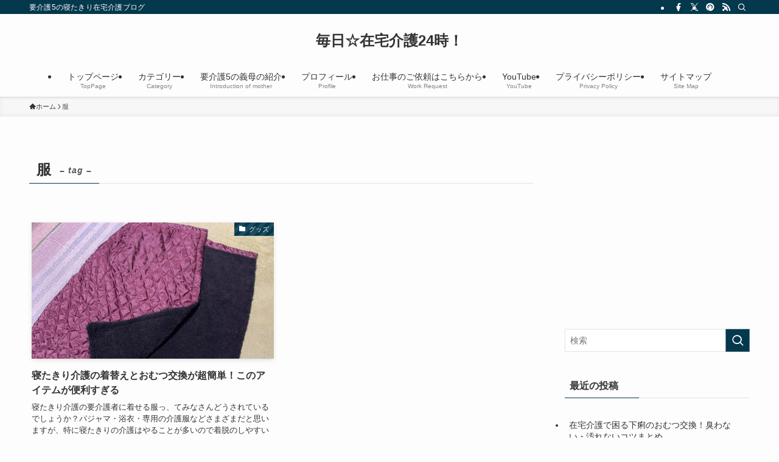

--- FILE ---
content_type: text/html; charset=UTF-8
request_url: https://zaitakukaigo.online/tag/%E6%9C%8D/
body_size: 21142
content:
<!DOCTYPE html>
<html lang="ja" data-loaded="false" data-scrolled="false" data-spmenu="closed">
<head>
<meta charset="utf-8">
<meta name="format-detection" content="telephone=no">
<meta http-equiv="X-UA-Compatible" content="IE=edge">
<meta name="viewport" content="width=device-width, viewport-fit=cover">
<title>服 | 毎日☆在宅介護24時！</title>
<meta name='robots' content='max-image-preview:large' />
<link rel='dns-prefetch' href='//codoc.jp' />
<link rel="alternate" type="application/rss+xml" title="毎日☆在宅介護24時！ &raquo; フィード" href="https://zaitakukaigo.online/feed/" />
<link rel="alternate" type="application/rss+xml" title="毎日☆在宅介護24時！ &raquo; コメントフィード" href="https://zaitakukaigo.online/comments/feed/" />
<link rel="alternate" type="application/rss+xml" title="毎日☆在宅介護24時！ &raquo; 服 タグのフィード" href="https://zaitakukaigo.online/tag/%e6%9c%8d/feed/" />

<!-- SEO SIMPLE PACK 3.6.2 -->
<link rel="canonical" href="https://zaitakukaigo.online/tag/%e6%9c%8d/">
<meta property="og:locale" content="ja_JP">
<meta property="og:type" content="website">
<meta property="og:image" content="https://zaitakukaigo.online/wp-content/uploads/2020/08/1d52875e4cdaf005cdedd95dd2c1f160.png">
<meta property="og:title" content="服 | 毎日☆在宅介護24時！">
<meta property="og:url" content="https://zaitakukaigo.online/tag/%e6%9c%8d/">
<meta property="og:site_name" content="毎日☆在宅介護24時！">
<meta name="twitter:card" content="summary_large_image">
<meta name="twitter:site" content="zaitakukaigo24">
<!-- Google Analytics (gtag.js) -->
<script async src="https://www.googletagmanager.com/gtag/js?id=G-M5GBH9ECDE"></script>
<script>
	window.dataLayer = window.dataLayer || [];
	function gtag(){dataLayer.push(arguments);}
	gtag("js", new Date());
	gtag("config", "G-M5GBH9ECDE");
</script>
	<!-- / SEO SIMPLE PACK -->

<style id='wp-img-auto-sizes-contain-inline-css' type='text/css'>
img:is([sizes=auto i],[sizes^="auto," i]){contain-intrinsic-size:3000px 1500px}
/*# sourceURL=wp-img-auto-sizes-contain-inline-css */
</style>
<style id='wp-block-library-inline-css' type='text/css'>
:root{--wp-block-synced-color:#7a00df;--wp-block-synced-color--rgb:122,0,223;--wp-bound-block-color:var(--wp-block-synced-color);--wp-editor-canvas-background:#ddd;--wp-admin-theme-color:#007cba;--wp-admin-theme-color--rgb:0,124,186;--wp-admin-theme-color-darker-10:#006ba1;--wp-admin-theme-color-darker-10--rgb:0,107,160.5;--wp-admin-theme-color-darker-20:#005a87;--wp-admin-theme-color-darker-20--rgb:0,90,135;--wp-admin-border-width-focus:2px}@media (min-resolution:192dpi){:root{--wp-admin-border-width-focus:1.5px}}.wp-element-button{cursor:pointer}:root .has-very-light-gray-background-color{background-color:#eee}:root .has-very-dark-gray-background-color{background-color:#313131}:root .has-very-light-gray-color{color:#eee}:root .has-very-dark-gray-color{color:#313131}:root .has-vivid-green-cyan-to-vivid-cyan-blue-gradient-background{background:linear-gradient(135deg,#00d084,#0693e3)}:root .has-purple-crush-gradient-background{background:linear-gradient(135deg,#34e2e4,#4721fb 50%,#ab1dfe)}:root .has-hazy-dawn-gradient-background{background:linear-gradient(135deg,#faaca8,#dad0ec)}:root .has-subdued-olive-gradient-background{background:linear-gradient(135deg,#fafae1,#67a671)}:root .has-atomic-cream-gradient-background{background:linear-gradient(135deg,#fdd79a,#004a59)}:root .has-nightshade-gradient-background{background:linear-gradient(135deg,#330968,#31cdcf)}:root .has-midnight-gradient-background{background:linear-gradient(135deg,#020381,#2874fc)}:root{--wp--preset--font-size--normal:16px;--wp--preset--font-size--huge:42px}.has-regular-font-size{font-size:1em}.has-larger-font-size{font-size:2.625em}.has-normal-font-size{font-size:var(--wp--preset--font-size--normal)}.has-huge-font-size{font-size:var(--wp--preset--font-size--huge)}.has-text-align-center{text-align:center}.has-text-align-left{text-align:left}.has-text-align-right{text-align:right}.has-fit-text{white-space:nowrap!important}#end-resizable-editor-section{display:none}.aligncenter{clear:both}.items-justified-left{justify-content:flex-start}.items-justified-center{justify-content:center}.items-justified-right{justify-content:flex-end}.items-justified-space-between{justify-content:space-between}.screen-reader-text{border:0;clip-path:inset(50%);height:1px;margin:-1px;overflow:hidden;padding:0;position:absolute;width:1px;word-wrap:normal!important}.screen-reader-text:focus{background-color:#ddd;clip-path:none;color:#444;display:block;font-size:1em;height:auto;left:5px;line-height:normal;padding:15px 23px 14px;text-decoration:none;top:5px;width:auto;z-index:100000}html :where(.has-border-color){border-style:solid}html :where([style*=border-top-color]){border-top-style:solid}html :where([style*=border-right-color]){border-right-style:solid}html :where([style*=border-bottom-color]){border-bottom-style:solid}html :where([style*=border-left-color]){border-left-style:solid}html :where([style*=border-width]){border-style:solid}html :where([style*=border-top-width]){border-top-style:solid}html :where([style*=border-right-width]){border-right-style:solid}html :where([style*=border-bottom-width]){border-bottom-style:solid}html :where([style*=border-left-width]){border-left-style:solid}html :where(img[class*=wp-image-]){height:auto;max-width:100%}:where(figure){margin:0 0 1em}html :where(.is-position-sticky){--wp-admin--admin-bar--position-offset:var(--wp-admin--admin-bar--height,0px)}@media screen and (max-width:600px){html :where(.is-position-sticky){--wp-admin--admin-bar--position-offset:0px}}

/*# sourceURL=wp-block-library-inline-css */
</style><style id='global-styles-inline-css' type='text/css'>
:root{--wp--preset--aspect-ratio--square: 1;--wp--preset--aspect-ratio--4-3: 4/3;--wp--preset--aspect-ratio--3-4: 3/4;--wp--preset--aspect-ratio--3-2: 3/2;--wp--preset--aspect-ratio--2-3: 2/3;--wp--preset--aspect-ratio--16-9: 16/9;--wp--preset--aspect-ratio--9-16: 9/16;--wp--preset--color--black: #000;--wp--preset--color--cyan-bluish-gray: #abb8c3;--wp--preset--color--white: #fff;--wp--preset--color--pale-pink: #f78da7;--wp--preset--color--vivid-red: #cf2e2e;--wp--preset--color--luminous-vivid-orange: #ff6900;--wp--preset--color--luminous-vivid-amber: #fcb900;--wp--preset--color--light-green-cyan: #7bdcb5;--wp--preset--color--vivid-green-cyan: #00d084;--wp--preset--color--pale-cyan-blue: #8ed1fc;--wp--preset--color--vivid-cyan-blue: #0693e3;--wp--preset--color--vivid-purple: #9b51e0;--wp--preset--color--swl-main: var(--color_main);--wp--preset--color--swl-main-thin: var(--color_main_thin);--wp--preset--color--swl-gray: var(--color_gray);--wp--preset--color--swl-deep-01: var(--color_deep01);--wp--preset--color--swl-deep-02: var(--color_deep02);--wp--preset--color--swl-deep-03: var(--color_deep03);--wp--preset--color--swl-deep-04: var(--color_deep04);--wp--preset--color--swl-pale-01: var(--color_pale01);--wp--preset--color--swl-pale-02: var(--color_pale02);--wp--preset--color--swl-pale-03: var(--color_pale03);--wp--preset--color--swl-pale-04: var(--color_pale04);--wp--preset--gradient--vivid-cyan-blue-to-vivid-purple: linear-gradient(135deg,rgb(6,147,227) 0%,rgb(155,81,224) 100%);--wp--preset--gradient--light-green-cyan-to-vivid-green-cyan: linear-gradient(135deg,rgb(122,220,180) 0%,rgb(0,208,130) 100%);--wp--preset--gradient--luminous-vivid-amber-to-luminous-vivid-orange: linear-gradient(135deg,rgb(252,185,0) 0%,rgb(255,105,0) 100%);--wp--preset--gradient--luminous-vivid-orange-to-vivid-red: linear-gradient(135deg,rgb(255,105,0) 0%,rgb(207,46,46) 100%);--wp--preset--gradient--very-light-gray-to-cyan-bluish-gray: linear-gradient(135deg,rgb(238,238,238) 0%,rgb(169,184,195) 100%);--wp--preset--gradient--cool-to-warm-spectrum: linear-gradient(135deg,rgb(74,234,220) 0%,rgb(151,120,209) 20%,rgb(207,42,186) 40%,rgb(238,44,130) 60%,rgb(251,105,98) 80%,rgb(254,248,76) 100%);--wp--preset--gradient--blush-light-purple: linear-gradient(135deg,rgb(255,206,236) 0%,rgb(152,150,240) 100%);--wp--preset--gradient--blush-bordeaux: linear-gradient(135deg,rgb(254,205,165) 0%,rgb(254,45,45) 50%,rgb(107,0,62) 100%);--wp--preset--gradient--luminous-dusk: linear-gradient(135deg,rgb(255,203,112) 0%,rgb(199,81,192) 50%,rgb(65,88,208) 100%);--wp--preset--gradient--pale-ocean: linear-gradient(135deg,rgb(255,245,203) 0%,rgb(182,227,212) 50%,rgb(51,167,181) 100%);--wp--preset--gradient--electric-grass: linear-gradient(135deg,rgb(202,248,128) 0%,rgb(113,206,126) 100%);--wp--preset--gradient--midnight: linear-gradient(135deg,rgb(2,3,129) 0%,rgb(40,116,252) 100%);--wp--preset--font-size--small: 0.9em;--wp--preset--font-size--medium: 1.1em;--wp--preset--font-size--large: 1.25em;--wp--preset--font-size--x-large: 42px;--wp--preset--font-size--xs: 0.75em;--wp--preset--font-size--huge: 1.6em;--wp--preset--spacing--20: 0.44rem;--wp--preset--spacing--30: 0.67rem;--wp--preset--spacing--40: 1rem;--wp--preset--spacing--50: 1.5rem;--wp--preset--spacing--60: 2.25rem;--wp--preset--spacing--70: 3.38rem;--wp--preset--spacing--80: 5.06rem;--wp--preset--shadow--natural: 6px 6px 9px rgba(0, 0, 0, 0.2);--wp--preset--shadow--deep: 12px 12px 50px rgba(0, 0, 0, 0.4);--wp--preset--shadow--sharp: 6px 6px 0px rgba(0, 0, 0, 0.2);--wp--preset--shadow--outlined: 6px 6px 0px -3px rgb(255, 255, 255), 6px 6px rgb(0, 0, 0);--wp--preset--shadow--crisp: 6px 6px 0px rgb(0, 0, 0);}:where(.is-layout-flex){gap: 0.5em;}:where(.is-layout-grid){gap: 0.5em;}body .is-layout-flex{display: flex;}.is-layout-flex{flex-wrap: wrap;align-items: center;}.is-layout-flex > :is(*, div){margin: 0;}body .is-layout-grid{display: grid;}.is-layout-grid > :is(*, div){margin: 0;}:where(.wp-block-columns.is-layout-flex){gap: 2em;}:where(.wp-block-columns.is-layout-grid){gap: 2em;}:where(.wp-block-post-template.is-layout-flex){gap: 1.25em;}:where(.wp-block-post-template.is-layout-grid){gap: 1.25em;}.has-black-color{color: var(--wp--preset--color--black) !important;}.has-cyan-bluish-gray-color{color: var(--wp--preset--color--cyan-bluish-gray) !important;}.has-white-color{color: var(--wp--preset--color--white) !important;}.has-pale-pink-color{color: var(--wp--preset--color--pale-pink) !important;}.has-vivid-red-color{color: var(--wp--preset--color--vivid-red) !important;}.has-luminous-vivid-orange-color{color: var(--wp--preset--color--luminous-vivid-orange) !important;}.has-luminous-vivid-amber-color{color: var(--wp--preset--color--luminous-vivid-amber) !important;}.has-light-green-cyan-color{color: var(--wp--preset--color--light-green-cyan) !important;}.has-vivid-green-cyan-color{color: var(--wp--preset--color--vivid-green-cyan) !important;}.has-pale-cyan-blue-color{color: var(--wp--preset--color--pale-cyan-blue) !important;}.has-vivid-cyan-blue-color{color: var(--wp--preset--color--vivid-cyan-blue) !important;}.has-vivid-purple-color{color: var(--wp--preset--color--vivid-purple) !important;}.has-black-background-color{background-color: var(--wp--preset--color--black) !important;}.has-cyan-bluish-gray-background-color{background-color: var(--wp--preset--color--cyan-bluish-gray) !important;}.has-white-background-color{background-color: var(--wp--preset--color--white) !important;}.has-pale-pink-background-color{background-color: var(--wp--preset--color--pale-pink) !important;}.has-vivid-red-background-color{background-color: var(--wp--preset--color--vivid-red) !important;}.has-luminous-vivid-orange-background-color{background-color: var(--wp--preset--color--luminous-vivid-orange) !important;}.has-luminous-vivid-amber-background-color{background-color: var(--wp--preset--color--luminous-vivid-amber) !important;}.has-light-green-cyan-background-color{background-color: var(--wp--preset--color--light-green-cyan) !important;}.has-vivid-green-cyan-background-color{background-color: var(--wp--preset--color--vivid-green-cyan) !important;}.has-pale-cyan-blue-background-color{background-color: var(--wp--preset--color--pale-cyan-blue) !important;}.has-vivid-cyan-blue-background-color{background-color: var(--wp--preset--color--vivid-cyan-blue) !important;}.has-vivid-purple-background-color{background-color: var(--wp--preset--color--vivid-purple) !important;}.has-black-border-color{border-color: var(--wp--preset--color--black) !important;}.has-cyan-bluish-gray-border-color{border-color: var(--wp--preset--color--cyan-bluish-gray) !important;}.has-white-border-color{border-color: var(--wp--preset--color--white) !important;}.has-pale-pink-border-color{border-color: var(--wp--preset--color--pale-pink) !important;}.has-vivid-red-border-color{border-color: var(--wp--preset--color--vivid-red) !important;}.has-luminous-vivid-orange-border-color{border-color: var(--wp--preset--color--luminous-vivid-orange) !important;}.has-luminous-vivid-amber-border-color{border-color: var(--wp--preset--color--luminous-vivid-amber) !important;}.has-light-green-cyan-border-color{border-color: var(--wp--preset--color--light-green-cyan) !important;}.has-vivid-green-cyan-border-color{border-color: var(--wp--preset--color--vivid-green-cyan) !important;}.has-pale-cyan-blue-border-color{border-color: var(--wp--preset--color--pale-cyan-blue) !important;}.has-vivid-cyan-blue-border-color{border-color: var(--wp--preset--color--vivid-cyan-blue) !important;}.has-vivid-purple-border-color{border-color: var(--wp--preset--color--vivid-purple) !important;}.has-vivid-cyan-blue-to-vivid-purple-gradient-background{background: var(--wp--preset--gradient--vivid-cyan-blue-to-vivid-purple) !important;}.has-light-green-cyan-to-vivid-green-cyan-gradient-background{background: var(--wp--preset--gradient--light-green-cyan-to-vivid-green-cyan) !important;}.has-luminous-vivid-amber-to-luminous-vivid-orange-gradient-background{background: var(--wp--preset--gradient--luminous-vivid-amber-to-luminous-vivid-orange) !important;}.has-luminous-vivid-orange-to-vivid-red-gradient-background{background: var(--wp--preset--gradient--luminous-vivid-orange-to-vivid-red) !important;}.has-very-light-gray-to-cyan-bluish-gray-gradient-background{background: var(--wp--preset--gradient--very-light-gray-to-cyan-bluish-gray) !important;}.has-cool-to-warm-spectrum-gradient-background{background: var(--wp--preset--gradient--cool-to-warm-spectrum) !important;}.has-blush-light-purple-gradient-background{background: var(--wp--preset--gradient--blush-light-purple) !important;}.has-blush-bordeaux-gradient-background{background: var(--wp--preset--gradient--blush-bordeaux) !important;}.has-luminous-dusk-gradient-background{background: var(--wp--preset--gradient--luminous-dusk) !important;}.has-pale-ocean-gradient-background{background: var(--wp--preset--gradient--pale-ocean) !important;}.has-electric-grass-gradient-background{background: var(--wp--preset--gradient--electric-grass) !important;}.has-midnight-gradient-background{background: var(--wp--preset--gradient--midnight) !important;}.has-small-font-size{font-size: var(--wp--preset--font-size--small) !important;}.has-medium-font-size{font-size: var(--wp--preset--font-size--medium) !important;}.has-large-font-size{font-size: var(--wp--preset--font-size--large) !important;}.has-x-large-font-size{font-size: var(--wp--preset--font-size--x-large) !important;}
/*# sourceURL=global-styles-inline-css */
</style>

<link rel='stylesheet' id='swell-icons-css' href='https://zaitakukaigo.online/wp-content/themes/swell/build/css/swell-icons.css?ver=2.16.0' type='text/css' media='all' />
<link rel='stylesheet' id='main_style-css' href='https://zaitakukaigo.online/wp-content/themes/swell/build/css/main.css?ver=2.16.0' type='text/css' media='all' />
<link rel='stylesheet' id='swell_blocks-css' href='https://zaitakukaigo.online/wp-content/themes/swell/build/css/blocks.css?ver=2.16.0' type='text/css' media='all' />
<style id='swell_custom-inline-css' type='text/css'>
:root{--swl-fz--content:4vw;--swl-font_family:"游ゴシック体", "Yu Gothic", YuGothic, "Hiragino Kaku Gothic ProN", "Hiragino Sans", Meiryo, sans-serif;--swl-font_weight:500;--color_main:#04384c;--color_text:#333;--color_link:#1176d4;--color_htag:#04384c;--color_bg:#fdfdfd;--color_gradient1:#d8ffff;--color_gradient2:#87e7ff;--color_main_thin:rgba(5, 70, 95, 0.05 );--color_main_dark:rgba(3, 42, 57, 1 );--color_list_check:#04384c;--color_list_num:#04384c;--color_list_good:#86dd7b;--color_list_triangle:#f4e03a;--color_list_bad:#f36060;--color_faq_q:#d55656;--color_faq_a:#6599b7;--color_icon_good:#3cd250;--color_icon_good_bg:#ecffe9;--color_icon_bad:#4b73eb;--color_icon_bad_bg:#eafaff;--color_icon_info:#f578b4;--color_icon_info_bg:#fff0fa;--color_icon_announce:#ffa537;--color_icon_announce_bg:#fff5f0;--color_icon_pen:#7a7a7a;--color_icon_pen_bg:#f7f7f7;--color_icon_book:#787364;--color_icon_book_bg:#f8f6ef;--color_icon_point:#ffa639;--color_icon_check:#86d67c;--color_icon_batsu:#f36060;--color_icon_hatena:#5295cc;--color_icon_caution:#f7da38;--color_icon_memo:#84878a;--color_deep01:#e44141;--color_deep02:#3d79d5;--color_deep03:#63a84d;--color_deep04:#f09f4d;--color_pale01:#fff2f0;--color_pale02:#f3f8fd;--color_pale03:#f1f9ee;--color_pale04:#fdf9ee;--color_mark_blue:#b7e3ff;--color_mark_green:#bdf9c3;--color_mark_yellow:#fcf69f;--color_mark_orange:#ffddbc;--border01:solid 1px var(--color_main);--border02:double 4px var(--color_main);--border03:dashed 2px var(--color_border);--border04:solid 4px var(--color_gray);--card_posts_thumb_ratio:56.25%;--list_posts_thumb_ratio:61.805%;--big_posts_thumb_ratio:56.25%;--thumb_posts_thumb_ratio:61.805%;--blogcard_thumb_ratio:56.25%;--color_header_bg:#fdfdfd;--color_header_text:#333;--color_footer_bg:#fdfdfd;--color_footer_text:#333;--container_size:1200px;--article_size:900px;--logo_size_sp:48px;--logo_size_pc:40px;--logo_size_pcfix:32px;}.swl-cell-bg[data-icon="doubleCircle"]{--cell-icon-color:#ffc977}.swl-cell-bg[data-icon="circle"]{--cell-icon-color:#94e29c}.swl-cell-bg[data-icon="triangle"]{--cell-icon-color:#eeda2f}.swl-cell-bg[data-icon="close"]{--cell-icon-color:#ec9191}.swl-cell-bg[data-icon="hatena"]{--cell-icon-color:#93c9da}.swl-cell-bg[data-icon="check"]{--cell-icon-color:#94e29c}.swl-cell-bg[data-icon="line"]{--cell-icon-color:#9b9b9b}.cap_box[data-colset="col1"]{--capbox-color:#f59b5f;--capbox-color--bg:#fff8eb}.cap_box[data-colset="col2"]{--capbox-color:#5fb9f5;--capbox-color--bg:#edf5ff}.cap_box[data-colset="col3"]{--capbox-color:#2fcd90;--capbox-color--bg:#eafaf2}.red_{--the-btn-color:#f74a4a;--the-btn-color2:#ffbc49;--the-solid-shadow: rgba(185, 56, 56, 1 )}.blue_{--the-btn-color:#338df4;--the-btn-color2:#35eaff;--the-solid-shadow: rgba(38, 106, 183, 1 )}.green_{--the-btn-color:#62d847;--the-btn-color2:#7bf7bd;--the-solid-shadow: rgba(74, 162, 53, 1 )}.is-style-btn_normal{--the-btn-radius:80px}.is-style-btn_solid{--the-btn-radius:80px}.is-style-btn_shiny{--the-btn-radius:80px}.is-style-btn_line{--the-btn-radius:80px}.post_content blockquote{padding:1.5em 2em 1.5em 3em}.post_content blockquote::before{content:"";display:block;width:5px;height:calc(100% - 3em);top:1.5em;left:1.5em;border-left:solid 1px rgba(180,180,180,.75);border-right:solid 1px rgba(180,180,180,.75);}.mark_blue{background:-webkit-linear-gradient(transparent 64%,var(--color_mark_blue) 0%);background:linear-gradient(transparent 64%,var(--color_mark_blue) 0%)}.mark_green{background:-webkit-linear-gradient(transparent 64%,var(--color_mark_green) 0%);background:linear-gradient(transparent 64%,var(--color_mark_green) 0%)}.mark_yellow{background:-webkit-linear-gradient(transparent 64%,var(--color_mark_yellow) 0%);background:linear-gradient(transparent 64%,var(--color_mark_yellow) 0%)}.mark_orange{background:-webkit-linear-gradient(transparent 64%,var(--color_mark_orange) 0%);background:linear-gradient(transparent 64%,var(--color_mark_orange) 0%)}[class*="is-style-icon_"]{color:#333;border-width:0}[class*="is-style-big_icon_"]{border-width:2px;border-style:solid}[data-col="gray"] .c-balloon__text{background:#f7f7f7;border-color:#ccc}[data-col="gray"] .c-balloon__before{border-right-color:#f7f7f7}[data-col="green"] .c-balloon__text{background:#d1f8c2;border-color:#9ddd93}[data-col="green"] .c-balloon__before{border-right-color:#d1f8c2}[data-col="blue"] .c-balloon__text{background:#e2f6ff;border-color:#93d2f0}[data-col="blue"] .c-balloon__before{border-right-color:#e2f6ff}[data-col="red"] .c-balloon__text{background:#ffebeb;border-color:#f48789}[data-col="red"] .c-balloon__before{border-right-color:#ffebeb}[data-col="yellow"] .c-balloon__text{background:#f9f7d2;border-color:#fbe593}[data-col="yellow"] .c-balloon__before{border-right-color:#f9f7d2}.-type-list2 .p-postList__body::after,.-type-big .p-postList__body::after{content: "READ MORE »";}.c-postThumb__cat{background-color:#04384c;color:#fff;background-image: repeating-linear-gradient(-45deg,rgba(255,255,255,.1),rgba(255,255,255,.1) 6px,transparent 6px,transparent 12px)}.post_content h2:where(:not([class^="swell-block-"]):not(.faq_q):not(.p-postList__title)){border-top:solid 2px var(--color_htag);border-bottom:solid 2px var(--color_htag);padding:1em .75em}.post_content h2:where(:not([class^="swell-block-"]):not(.faq_q):not(.p-postList__title))::before{position:absolute;display:block;pointer-events:none}.post_content h3:where(:not([class^="swell-block-"]):not(.faq_q):not(.p-postList__title)){padding:0 .5em .5em}.post_content h3:where(:not([class^="swell-block-"]):not(.faq_q):not(.p-postList__title))::before{content:"";width:100%;height:2px;background-color:var(--color_htag)}.post_content h4:where(:not([class^="swell-block-"]):not(.faq_q):not(.p-postList__title)){padding:0 0 0 16px;border-left:solid 2px var(--color_htag)}.l-header{box-shadow: 0 1px 4px rgba(0,0,0,.12)}.l-header__bar{color:#fff;background:var(--color_main)}.l-header__menuBtn{order:1}.l-header__customBtn{order:3}.c-gnav a::after{background:var(--color_main);width:100%;height:2px;transform:scaleX(0)}.p-spHeadMenu .menu-item.-current{border-bottom-color:var(--color_main)}.c-gnav > li:hover > a::after,.c-gnav > .-current > a::after{transform: scaleX(1)}.c-gnav .sub-menu{color:#333;background:#fff}.l-fixHeader::before{opacity:1}#pagetop{border-radius:50%}#fix_bottom_menu{color:#333}#fix_bottom_menu::before{background:#fff;opacity:0.9}.c-widget__title.-spmenu{padding:.5em .75em;border-radius:var(--swl-radius--2, 0px);background:var(--color_main);color:#fff;}.c-widget__title.-footer{padding:.5em}.c-widget__title.-footer::before{content:"";bottom:0;left:0;width:40%;z-index:1;background:var(--color_main)}.c-widget__title.-footer::after{content:"";bottom:0;left:0;width:100%;background:var(--color_border)}.c-secTitle{text-align:center;padding:.25em 3.5em;}.c-secTitle::before{content:"";top:50%;width:2em;background:currentColor;left:1em}.c-secTitle::after{content:"";top:50%;width:2em;background:currentColor;right:1em}.p-spMenu{color:#333}.p-spMenu__inner::before{background:#fdfdfd;opacity:1}.p-spMenu__overlay{background:#000;opacity:0.6}[class*="page-numbers"]{color:#fff;background-color:#dedede}a{text-decoration: none}.l-topTitleArea.c-filterLayer::before{background-color:#000;opacity:0.2;content:""}@media screen and (min-width: 960px){:root{}}@media screen and (max-width: 959px){:root{}.l-header__logo{order:2;text-align:center}}@media screen and (min-width: 600px){:root{--swl-fz--content:16px;}}@media screen and (max-width: 599px){:root{}}@media (min-width: 1108px) {.alignwide{left:-100px;width:calc(100% + 200px);}}@media (max-width: 1108px) {.-sidebar-off .swell-block-fullWide__inner.l-container .alignwide{left:0px;width:100%;}}.l-fixHeader .l-fixHeader__gnav{order:0}[data-scrolled=true] .l-fixHeader[data-ready]{opacity:1;-webkit-transform:translateY(0)!important;transform:translateY(0)!important;visibility:visible}.-body-solid .l-fixHeader{box-shadow:0 2px 4px var(--swl-color_shadow)}.l-fixHeader__inner{align-items:stretch;color:var(--color_header_text);display:flex;padding-bottom:0;padding-top:0;position:relative;z-index:1}.l-fixHeader__logo{align-items:center;display:flex;line-height:1;margin-right:24px;order:0;padding:16px 0}[data-scrolled=true] #fix_bottom_menu{bottom:0}#fix_bottom_menu{box-shadow:0 0 4px rgba(0,0,0,.1);transition:bottom .4s;width:100%;z-index:100}#fix_bottom_menu:before{display:block;z-index:0}#fix_bottom_menu .menu_list{align-items:center;display:flex;height:50px;justify-content:space-between;padding:2px 0 0;position:relative;z-index:1}#fix_bottom_menu .menu_btn .open_btn{opacity:1;-webkit-transform:scale(1.1);transform:scale(1.1)}#fix_bottom_menu .menu-item{flex:1 1 100%;margin:0;padding:0;text-align:center}#fix_bottom_menu .menu-item a{color:inherit;display:block;line-height:1;text-decoration:none}#fix_bottom_menu .menu-item i{color:inherit;display:block;font-size:20px;height:20px;line-height:20px;text-align:center}#fix_bottom_menu .menu-item i:before{color:inherit;display:inline-block}#fix_bottom_menu span{color:inherit;display:block;font-size:10px;line-height:1;margin-top:4px;width:100%}@media not all and (min-width:960px){#fix_bottom_menu{display:block;padding-bottom:calc(env(safe-area-inset-bottom)*.5)}}.is-style-btn_normal a,.is-style-btn_shiny a{box-shadow:var(--swl-btn_shadow)}.c-shareBtns__btn,.is-style-balloon>.c-tabList .c-tabList__button,.p-snsCta,[class*=page-numbers]{box-shadow:var(--swl-box_shadow)}.p-articleThumb__img,.p-articleThumb__youtube{box-shadow:var(--swl-img_shadow)}.p-pickupBanners__item .c-bannerLink,.p-postList__thumb{box-shadow:0 2px 8px rgba(0,0,0,.1),0 4px 4px -4px rgba(0,0,0,.1)}.p-postList.-w-ranking li:before{background-image:repeating-linear-gradient(-45deg,hsla(0,0%,100%,.1),hsla(0,0%,100%,.1) 6px,transparent 0,transparent 12px);box-shadow:1px 1px 4px rgba(0,0,0,.2)}.l-header__bar{position:relative;width:100%}.l-header__bar .c-catchphrase{color:inherit;font-size:12px;letter-spacing:var(--swl-letter_spacing,.2px);line-height:14px;margin-right:auto;overflow:hidden;padding:4px 0;white-space:nowrap;width:50%}.l-header__bar .c-iconList .c-iconList__link{margin:0;padding:4px 6px}.l-header__barInner{align-items:center;display:flex;justify-content:flex-end}@media (min-width:960px){.-parallel .l-header__inner{display:flex;flex-wrap:wrap;max-width:100%;padding-left:0;padding-right:0}.-parallel .l-header__logo{text-align:center;width:100%}.-parallel .l-header__logo .c-catchphrase{font-size:12px;line-height:1;margin-top:16px}.-parallel .l-header__gnav{width:100%}.-parallel .l-header__gnav .c-gnav{justify-content:center}.-parallel .l-header__gnav .c-gnav>li>a{padding:16px}.-parallel .c-headLogo.-txt,.-parallel .w-header{justify-content:center}.-parallel .w-header{margin-bottom:8px;margin-top:8px}.-parallel-bottom .l-header__inner{padding-top:8px}.-parallel-bottom .l-header__logo{order:1;padding:16px 0}.-parallel-bottom .w-header{order:2}.-parallel-bottom .l-header__gnav{order:3}.-parallel-top .l-header__inner{padding-bottom:8px}.-parallel-top .l-header__gnav{order:1}.-parallel-top .l-header__logo{order:2;padding:16px 0}.-parallel-top .w-header{order:3}.l-header.-parallel .w-header{width:100%}.l-fixHeader.-parallel .l-fixHeader__gnav{margin-left:auto}}.c-gnav .sub-menu a:before,.c-listMenu a:before{-webkit-font-smoothing:antialiased;-moz-osx-font-smoothing:grayscale;font-family:icomoon!important;font-style:normal;font-variant:normal;font-weight:400;line-height:1;text-transform:none}.c-submenuToggleBtn{display:none}.c-listMenu a{padding:.75em 1em .75em 1.5em;transition:padding .25s}.c-listMenu a:hover{padding-left:1.75em;padding-right:.75em}.c-gnav .sub-menu a:before,.c-listMenu a:before{color:inherit;content:"\e921";display:inline-block;left:2px;position:absolute;top:50%;-webkit-transform:translateY(-50%);transform:translateY(-50%);vertical-align:middle}.widget_categories>ul>.cat-item>a,.wp-block-categories-list>li>a{padding-left:1.75em}.c-listMenu .children,.c-listMenu .sub-menu{margin:0}.c-listMenu .children a,.c-listMenu .sub-menu a{font-size:.9em;padding-left:2.5em}.c-listMenu .children a:before,.c-listMenu .sub-menu a:before{left:1em}.c-listMenu .children a:hover,.c-listMenu .sub-menu a:hover{padding-left:2.75em}.c-listMenu .children ul a,.c-listMenu .sub-menu ul a{padding-left:3.25em}.c-listMenu .children ul a:before,.c-listMenu .sub-menu ul a:before{left:1.75em}.c-listMenu .children ul a:hover,.c-listMenu .sub-menu ul a:hover{padding-left:3.5em}.c-gnav li:hover>.sub-menu{opacity:1;visibility:visible}.c-gnav .sub-menu:before{background:inherit;content:"";height:100%;left:0;position:absolute;top:0;width:100%;z-index:0}.c-gnav .sub-menu .sub-menu{left:100%;top:0;z-index:-1}.c-gnav .sub-menu a{padding-left:2em}.c-gnav .sub-menu a:before{left:.5em}.c-gnav .sub-menu a:hover .ttl{left:4px}:root{--color_content_bg:var(--color_bg);}.c-widget__title.-side{padding:.5em}.c-widget__title.-side::before{content:"";bottom:0;left:0;width:40%;z-index:1;background:var(--color_main)}.c-widget__title.-side::after{content:"";bottom:0;left:0;width:100%;background:var(--color_border)}@media screen and (min-width: 960px){:root{}}@media screen and (max-width: 959px){:root{}}@media screen and (min-width: 600px){:root{}}@media screen and (max-width: 599px){:root{}}.swell-block-fullWide__inner.l-container{--swl-fw_inner_pad:var(--swl-pad_container,0px)}@media (min-width:960px){.-sidebar-on .l-content .alignfull,.-sidebar-on .l-content .alignwide{left:-16px;width:calc(100% + 32px)}.swell-block-fullWide__inner.l-article{--swl-fw_inner_pad:var(--swl-pad_post_content,0px)}.-sidebar-on .swell-block-fullWide__inner .alignwide{left:0;width:100%}.-sidebar-on .swell-block-fullWide__inner .alignfull{left:calc(0px - var(--swl-fw_inner_pad, 0))!important;margin-left:0!important;margin-right:0!important;width:calc(100% + var(--swl-fw_inner_pad, 0)*2)!important}}.-index-off .p-toc,.swell-toc-placeholder:empty{display:none}.p-toc.-modal{height:100%;margin:0;overflow-y:auto;padding:0}#main_content .p-toc{border-radius:var(--swl-radius--2,0);margin:4em auto;max-width:800px}#sidebar .p-toc{margin-top:-.5em}.p-toc .__pn:before{content:none!important;counter-increment:none}.p-toc .__prev{margin:0 0 1em}.p-toc .__next{margin:1em 0 0}.p-toc.is-omitted:not([data-omit=ct]) [data-level="2"] .p-toc__childList{height:0;margin-bottom:-.5em;visibility:hidden}.p-toc.is-omitted:not([data-omit=nest]){position:relative}.p-toc.is-omitted:not([data-omit=nest]):before{background:linear-gradient(hsla(0,0%,100%,0),var(--color_bg));bottom:5em;content:"";height:4em;left:0;opacity:.75;pointer-events:none;position:absolute;width:100%;z-index:1}.p-toc.is-omitted:not([data-omit=nest]):after{background:var(--color_bg);bottom:0;content:"";height:5em;left:0;opacity:.75;position:absolute;width:100%;z-index:1}.p-toc.is-omitted:not([data-omit=nest]) .__next,.p-toc.is-omitted:not([data-omit=nest]) [data-omit="1"]{display:none}.p-toc .p-toc__expandBtn{background-color:#f7f7f7;border:rgba(0,0,0,.2);border-radius:5em;box-shadow:0 0 0 1px #bbb;color:#333;display:block;font-size:14px;line-height:1.5;margin:.75em auto 0;min-width:6em;padding:.5em 1em;position:relative;transition:box-shadow .25s;z-index:2}.p-toc[data-omit=nest] .p-toc__expandBtn{display:inline-block;font-size:13px;margin:0 0 0 1.25em;padding:.5em .75em}.p-toc:not([data-omit=nest]) .p-toc__expandBtn:after,.p-toc:not([data-omit=nest]) .p-toc__expandBtn:before{border-top-color:inherit;border-top-style:dotted;border-top-width:3px;content:"";display:block;height:1px;position:absolute;top:calc(50% - 1px);transition:border-color .25s;width:100%;width:22px}.p-toc:not([data-omit=nest]) .p-toc__expandBtn:before{right:calc(100% + 1em)}.p-toc:not([data-omit=nest]) .p-toc__expandBtn:after{left:calc(100% + 1em)}.p-toc.is-expanded .p-toc__expandBtn{border-color:transparent}.p-toc__ttl{display:block;font-size:1.2em;line-height:1;position:relative;text-align:center}.p-toc__ttl:before{content:"\e918";display:inline-block;font-family:icomoon;margin-right:.5em;padding-bottom:2px;vertical-align:middle}#index_modal .p-toc__ttl{margin-bottom:.5em}.p-toc__list li{line-height:1.6}.p-toc__list>li+li{margin-top:.5em}.p-toc__list .p-toc__childList{padding-left:.5em}.p-toc__list [data-level="3"]{font-size:.9em}.p-toc__list .mininote{display:none}.post_content .p-toc__list{padding-left:0}#sidebar .p-toc__list{margin-bottom:0}#sidebar .p-toc__list .p-toc__childList{padding-left:0}.p-toc__link{color:inherit;font-size:inherit;text-decoration:none}.p-toc__link:hover{opacity:.8}.p-toc.-double{background:var(--color_gray);background:linear-gradient(-45deg,transparent 25%,var(--color_gray) 25%,var(--color_gray) 50%,transparent 50%,transparent 75%,var(--color_gray) 75%,var(--color_gray));background-clip:padding-box;background-size:4px 4px;border-bottom:4px double var(--color_border);border-top:4px double var(--color_border);padding:1.5em 1em 1em}.p-toc.-double .p-toc__ttl{margin-bottom:.75em}@media (min-width:960px){#main_content .p-toc{width:92%}}@media (hover:hover){.p-toc .p-toc__expandBtn:hover{border-color:transparent;box-shadow:0 0 0 2px currentcolor}}@media (min-width:600px){.p-toc.-double{padding:2em}}
/*# sourceURL=swell_custom-inline-css */
</style>
<link rel='stylesheet' id='swell-parts/footer-css' href='https://zaitakukaigo.online/wp-content/themes/swell/build/css/modules/parts/footer.css?ver=2.16.0' type='text/css' media='all' />
<link rel='stylesheet' id='swell-page/term-css' href='https://zaitakukaigo.online/wp-content/themes/swell/build/css/modules/page/term.css?ver=2.16.0' type='text/css' media='all' />
<style id='classic-theme-styles-inline-css' type='text/css'>
/*! This file is auto-generated */
.wp-block-button__link{color:#fff;background-color:#32373c;border-radius:9999px;box-shadow:none;text-decoration:none;padding:calc(.667em + 2px) calc(1.333em + 2px);font-size:1.125em}.wp-block-file__button{background:#32373c;color:#fff;text-decoration:none}
/*# sourceURL=/wp-includes/css/classic-themes.min.css */
</style>
<link rel='stylesheet' id='contact-form-7-css' href='https://zaitakukaigo.online/wp-content/plugins/contact-form-7/includes/css/styles.css?ver=6.1.4' type='text/css' media='all' />
<link rel='stylesheet' id='ponhiro-blocks-front-css' href='https://zaitakukaigo.online/wp-content/plugins/useful-blocks/dist/css/front.css?ver=1.7.4' type='text/css' media='all' />
<style id='ponhiro-blocks-front-inline-css' type='text/css'>
:root{--pb_colset_yellow:#fdc44f;--pb_colset_yellow_thin:#fef9ed;--pb_colset_yellow_dark:#b4923a;--pb_colset_pink:#fd9392;--pb_colset_pink_thin:#ffefef;--pb_colset_pink_dark:#d07373;--pb_colset_green:#91c13e;--pb_colset_green_thin:#f2f8e8;--pb_colset_green_dark:#61841f;--pb_colset_blue:#6fc7e1;--pb_colset_blue_thin:#f0f9fc;--pb_colset_blue_dark:#419eb9;--pb_colset_cvbox_01_bg:#f5f5f5;--pb_colset_cvbox_01_list:#3190b7;--pb_colset_cvbox_01_btn:#91c13e;--pb_colset_cvbox_01_shadow:#628328;--pb_colset_cvbox_01_note:#fdc44f;--pb_colset_compare_01_l:#6fc7e1;--pb_colset_compare_01_l_bg:#f0f9fc;--pb_colset_compare_01_r:#ffa883;--pb_colset_compare_01_r_bg:#fff6f2;--pb_colset_iconbox_01:#6e828a;--pb_colset_iconbox_01_bg:#fff;--pb_colset_iconbox_01_icon:#ee8f81;--pb_colset_bargraph_01:#9dd9dd;--pb_colset_bargraph_01_bg:#fafafa;--pb_colset_bar_01:#f8db92;--pb_colset_bar_02:#fda9a8;--pb_colset_bar_03:#bdda8b;--pb_colset_bar_04:#a1c6f1;--pb_colset_rating_01_bg:#fafafa;--pb_colset_rating_01_text:#71828a;--pb_colset_rating_01_label:#71828a;--pb_colset_rating_01_point:#ee8f81;}.pb-iconbox__figure[data-iconset="01"]{background-image: url(https://zaitakukaigo.online/wp-content/plugins/useful-blocks/assets/img/a_person.png)}.pb-iconbox__figure[data-iconset="02"]{background-image: url(https://zaitakukaigo.online/wp-content/plugins/useful-blocks/assets/img/a_person.png)}.pb-iconbox__figure[data-iconset="03"]{background-image: url(https://zaitakukaigo.online/wp-content/plugins/useful-blocks/assets/img/a_person.png)}.pb-iconbox__figure[data-iconset="04"]{background-image: url(https://zaitakukaigo.online/wp-content/plugins/useful-blocks/assets/img/a_person.png)}
/*# sourceURL=ponhiro-blocks-front-inline-css */
</style>
<link rel='stylesheet' id='pochipp-front-css' href='https://zaitakukaigo.online/wp-content/plugins/pochipp/dist/css/style.css?ver=1.18.3' type='text/css' media='all' />
<script type="text/javascript"  src="https://codoc.jp/js/cms.js?ver=6.9" id="codoc-injector-js-js"  data-css="rainbow"  data-usercode="x8oc5B1Xzw" defer></script>

<noscript><link href="https://zaitakukaigo.online/wp-content/themes/swell/build/css/noscript.css" rel="stylesheet"></noscript>
<link rel="https://api.w.org/" href="https://zaitakukaigo.online/wp-json/" /><link rel="alternate" title="JSON" type="application/json" href="https://zaitakukaigo.online/wp-json/wp/v2/tags/72" /><!-- Pochipp -->
<style id="pchpp_custom_style">:root{--pchpp-color-inline: #069A8E;--pchpp-color-custom: #5ca250;--pchpp-color-custom-2: #8e59e4;--pchpp-color-amazon: #f99a0c;--pchpp-color-rakuten: #e0423c;--pchpp-color-yahoo: #438ee8;--pchpp-color-mercari: #3c3c3c;--pchpp-inline-bg-color: var(--pchpp-color-inline);--pchpp-inline-txt-color: #fff;--pchpp-inline-shadow: 0 1px 4px -1px rgba(0, 0, 0, 0.2);--pchpp-inline-radius: 0px;--pchpp-inline-width: auto;}</style>
<script id="pchpp_vars">window.pchppVars = {};window.pchppVars.ajaxUrl = "https://zaitakukaigo.online/wp-admin/admin-ajax.php";window.pchppVars.ajaxNonce = "0fb6acf39c";</script>
<script type="text/javascript" language="javascript">var vc_pid = "0041209";</script>
<!-- / Pochipp -->
<link rel="icon" href="https://zaitakukaigo.online/wp-content/uploads/2023/06/cropped-4495bed8051fcc9fd4ac4bababda36e3-32x32.png" sizes="32x32" />
<link rel="icon" href="https://zaitakukaigo.online/wp-content/uploads/2023/06/cropped-4495bed8051fcc9fd4ac4bababda36e3-192x192.png" sizes="192x192" />
<link rel="apple-touch-icon" href="https://zaitakukaigo.online/wp-content/uploads/2023/06/cropped-4495bed8051fcc9fd4ac4bababda36e3-180x180.png" />
<meta name="msapplication-TileImage" content="https://zaitakukaigo.online/wp-content/uploads/2023/06/cropped-4495bed8051fcc9fd4ac4bababda36e3-270x270.png" />
		<style type="text/css" id="wp-custom-css">
			/* ホワイトボード風　タイトル　2*/
.wboard-w2 {
 position: relative;
 margin: 2em auto;
 padding: 3.2em 1em 1em;
 width: 90%; /* ボックス幅 */
 background-color: #fff; /* ボックス背景色 */
 color: #000000; /* 文章色 */
 border: 5px solid #c6c6c6; /* 枠線 */
 box-shadow: 0 0 8px #333, 0 0 2px #555 inset;
}
.wboard-w2::before,
.wboard-w2::after {
 position: absolute;
 content: '';
 bottom: 4px;
 width: 25px; 
 border-radius: 2px;
 box-shadow: 1px 1px 3px #666;
} 
.wboard-w2::before {
 right: 60px;
 border: solid 3px #333; /*飾りペン黒 */
 transform: rotate(2deg); /*飾りペン角度 */
}
.wboard-w2::after {
 right: 22px;
 border: solid 3px #ff0000; /*飾りペン赤 */
 transform: rotate(9deg); /*飾りペン角度 */
}
.title-w2 {
 position: absolute;
 top: .6em;
 left: 1em;
 font-weight: bold; /* 太文字 */
 font-size: 1.1em;
 color: #ff0000; /* タイトル文字色 */
}		</style>
		
<link rel="stylesheet" href="https://zaitakukaigo.online/wp-content/themes/swell/build/css/print.css" media="print" >
<script async src="https://pagead2.googlesyndication.com/pagead/js/adsbygoogle.js?client=ca-pub-6943888107307719"
     crossorigin="anonymous"></script>
</head>
<body>
<div id="body_wrap" class="archive tag tag-72 wp-theme-swell codoc-theme-rainbow -body-solid -index-off -sidebar-on -frame-off id_72" >
<div id="sp_menu" class="p-spMenu -left">
	<div class="p-spMenu__inner">
		<div class="p-spMenu__closeBtn">
			<button class="c-iconBtn -menuBtn c-plainBtn" data-onclick="toggleMenu" aria-label="メニューを閉じる">
				<i class="c-iconBtn__icon icon-close-thin"></i>
			</button>
		</div>
		<div class="p-spMenu__body">
			<div class="c-widget__title -spmenu">
				MENU			</div>
			<div class="p-spMenu__nav">
				<ul class="c-spnav c-listMenu"><li class="menu-item menu-item-type-post_type menu-item-object-page menu-item-home menu-item-507"><a href="https://zaitakukaigo.online/">トップページ<span class="c-smallNavTitle desc">TopPage</span></a></li>
<li class="menu-item menu-item-type-post_type menu-item-object-page menu-item-has-children menu-item-3746"><a href="https://zaitakukaigo.online/category/">カテゴリー<span class="c-smallNavTitle desc">Category</span></a>
<ul class="sub-menu">
	<li class="menu-item menu-item-type-taxonomy menu-item-object-category menu-item-3753"><a href="https://zaitakukaigo.online/category/know-how/">ノウハウ<span class="c-smallNavTitle desc">介護はすぐに壁にぶちあたります。 長年の介護経験から培ったノウハウをご紹介。 あくまでもわが家流ですが・・</span></a></li>
	<li class="menu-item menu-item-type-taxonomy menu-item-object-category menu-item-3755"><a href="https://zaitakukaigo.online/category/goods/">グッズ<span class="c-smallNavTitle desc">要介護5の在宅介護を中心に、より快適に介護生活を過ごすためのものや介護をスムーズにできるアイテムなどのご紹介。</span></a></li>
	<li class="menu-item menu-item-type-taxonomy menu-item-object-category menu-item-3756"><a href="https://zaitakukaigo.online/category/story/">ストーリー<span class="c-smallNavTitle desc">介護の『か』の字も知らかった僕が妻と結婚を機に始まった介護の世界。 今までの経緯を小説風に書いています。 なおこれらの内容は全て紛れもない実話です。</span></a></li>
	<li class="menu-item menu-item-type-taxonomy menu-item-object-category menu-item-3754"><a href="https://zaitakukaigo.online/category/diary/">日記<span class="c-smallNavTitle desc">在宅介護生活の様子や、毎日過ごしていて思ったことや考えさせられたことなどを綴っています。</span></a></li>
	<li class="menu-item menu-item-type-taxonomy menu-item-object-category menu-item-3757"><a href="https://zaitakukaigo.online/category/nursing-service/">介護サービス<span class="c-smallNavTitle desc">介護サービスには様々なものがありますが、要介護5の在宅介護を中心に現在わが家でも利用している介護サービスやおすすめの介護サービスをご紹介致します。</span></a></li>
	<li class="menu-item menu-item-type-taxonomy menu-item-object-category menu-item-3758"><a href="https://zaitakukaigo.online/category/terminology/">専門用語<span class="c-smallNavTitle desc">介護の専門用語って漢字や読み方など難しいものが多いですよね。 そこで在宅介護を長年経験してきて、生活の中で実際に使っている用語を中心にどんなふうに使っているのか、分かりやすく説明しています。</span></a></li>
</ul>
</li>
<li class="menu-item menu-item-type-post_type menu-item-object-page menu-item-512"><a href="https://zaitakukaigo.online/mothers-care-life-history/">要介護5の義母の紹介<span class="c-smallNavTitle desc">Introduction of mother</span></a></li>
<li class="menu-item menu-item-type-post_type menu-item-object-page menu-item-has-children menu-item-510"><a href="https://zaitakukaigo.online/profile/">プロフィール<span class="c-smallNavTitle desc">Profile</span></a>
<ul class="sub-menu">
	<li class="menu-item menu-item-type-post_type menu-item-object-page menu-item-3572"><a href="https://zaitakukaigo.online/profile/%ef%bd%8dore-detailed-profile/">更に詳しいプロフィール</a></li>
</ul>
</li>
<li class="menu-item menu-item-type-post_type menu-item-object-page menu-item-3578"><a href="https://zaitakukaigo.online/job-requests/">お仕事のご依頼はこちらから<span class="c-smallNavTitle desc">Work Request</span></a></li>
<li class="menu-item menu-item-type-post_type menu-item-object-page menu-item-3311"><a href="https://zaitakukaigo.online/youtube-kaigojinseihikikomogomo/">YouTube<span class="c-smallNavTitle desc">YouTube</span></a></li>
<li class="menu-item menu-item-type-post_type menu-item-object-page menu-item-privacy-policy menu-item-508"><a rel="privacy-policy" href="https://zaitakukaigo.online/privacy-policy/">プライバシーポリシー<span class="c-smallNavTitle desc">Privacy Policy</span></a></li>
<li class="menu-item menu-item-type-post_type menu-item-object-page menu-item-1824"><a href="https://zaitakukaigo.online/sitemap/">サイトマップ<span class="c-smallNavTitle desc">Site Map</span></a></li>
</ul>			</div>
					</div>
	</div>
	<div class="p-spMenu__overlay c-overlay" data-onclick="toggleMenu"></div>
</div>
<header id="header" class="l-header -parallel -parallel-bottom" data-spfix="1">
	<div class="l-header__bar pc_">
	<div class="l-header__barInner l-container">
		<div class="c-catchphrase">要介護5の寝たきり在宅介護ブログ</div><ul class="c-iconList">
						<li class="c-iconList__item -facebook">
						<a href="https://www.facebook.com/zaitakukaigo24ji" target="_blank" rel="noopener" class="c-iconList__link u-fz-14 hov-flash" aria-label="facebook">
							<i class="c-iconList__icon icon-facebook" role="presentation"></i>
						</a>
					</li>
									<li class="c-iconList__item -twitter-x">
						<a href="https://twitter.com/zaitakukaigo24" target="_blank" rel="noopener" class="c-iconList__link u-fz-14 hov-flash" aria-label="twitter-x">
							<i class="c-iconList__icon icon-twitter-x" role="presentation"></i>
						</a>
					</li>
									<li class="c-iconList__item -pinterest">
						<a href="https://www.pinterest.jp/mainichizaitakukaigo24" target="_blank" rel="noopener" class="c-iconList__link u-fz-14 hov-flash" aria-label="pinterest">
							<i class="c-iconList__icon icon-pinterest" role="presentation"></i>
						</a>
					</li>
									<li class="c-iconList__item -rss">
						<a href="https://zaitakukaigo.online/feed/" target="_blank" rel="noopener" class="c-iconList__link u-fz-14 hov-flash" aria-label="rss">
							<i class="c-iconList__icon icon-rss" role="presentation"></i>
						</a>
					</li>
									<li class="c-iconList__item -search">
						<button class="c-iconList__link c-plainBtn u-fz-14 hov-flash" data-onclick="toggleSearch" aria-label="検索">
							<i class="c-iconList__icon icon-search" role="presentation"></i>
						</button>
					</li>
				</ul>
	</div>
</div>
	<div class="l-header__inner l-container">
		<div class="l-header__logo">
			<div class="c-headLogo -txt"><a href="https://zaitakukaigo.online/" title="毎日☆在宅介護24時！" class="c-headLogo__link" rel="home">毎日☆在宅介護24時！</a></div>					</div>
		<nav id="gnav" class="l-header__gnav c-gnavWrap">
					<ul class="c-gnav">
			<li class="menu-item menu-item-type-post_type menu-item-object-page menu-item-home menu-item-507"><a href="https://zaitakukaigo.online/"><span class="ttl">トップページ</span><span class="c-smallNavTitle desc">TopPage</span></a></li>
<li class="menu-item menu-item-type-post_type menu-item-object-page menu-item-has-children menu-item-3746"><a href="https://zaitakukaigo.online/category/"><span class="ttl">カテゴリー</span><span class="c-smallNavTitle desc">Category</span></a>
<ul class="sub-menu">
	<li class="menu-item menu-item-type-taxonomy menu-item-object-category menu-item-3753"><a href="https://zaitakukaigo.online/category/know-how/"><span class="ttl">ノウハウ</span><span class="c-smallNavTitle desc">介護はすぐに壁にぶちあたります。 長年の介護経験から培ったノウハウをご紹介。 あくまでもわが家流ですが・・</span></a></li>
	<li class="menu-item menu-item-type-taxonomy menu-item-object-category menu-item-3755"><a href="https://zaitakukaigo.online/category/goods/"><span class="ttl">グッズ</span><span class="c-smallNavTitle desc">要介護5の在宅介護を中心に、より快適に介護生活を過ごすためのものや介護をスムーズにできるアイテムなどのご紹介。</span></a></li>
	<li class="menu-item menu-item-type-taxonomy menu-item-object-category menu-item-3756"><a href="https://zaitakukaigo.online/category/story/"><span class="ttl">ストーリー</span><span class="c-smallNavTitle desc">介護の『か』の字も知らかった僕が妻と結婚を機に始まった介護の世界。 今までの経緯を小説風に書いています。 なおこれらの内容は全て紛れもない実話です。</span></a></li>
	<li class="menu-item menu-item-type-taxonomy menu-item-object-category menu-item-3754"><a href="https://zaitakukaigo.online/category/diary/"><span class="ttl">日記</span><span class="c-smallNavTitle desc">在宅介護生活の様子や、毎日過ごしていて思ったことや考えさせられたことなどを綴っています。</span></a></li>
	<li class="menu-item menu-item-type-taxonomy menu-item-object-category menu-item-3757"><a href="https://zaitakukaigo.online/category/nursing-service/"><span class="ttl">介護サービス</span><span class="c-smallNavTitle desc">介護サービスには様々なものがありますが、要介護5の在宅介護を中心に現在わが家でも利用している介護サービスやおすすめの介護サービスをご紹介致します。</span></a></li>
	<li class="menu-item menu-item-type-taxonomy menu-item-object-category menu-item-3758"><a href="https://zaitakukaigo.online/category/terminology/"><span class="ttl">専門用語</span><span class="c-smallNavTitle desc">介護の専門用語って漢字や読み方など難しいものが多いですよね。 そこで在宅介護を長年経験してきて、生活の中で実際に使っている用語を中心にどんなふうに使っているのか、分かりやすく説明しています。</span></a></li>
</ul>
</li>
<li class="menu-item menu-item-type-post_type menu-item-object-page menu-item-512"><a href="https://zaitakukaigo.online/mothers-care-life-history/"><span class="ttl">要介護5の義母の紹介</span><span class="c-smallNavTitle desc">Introduction of mother</span></a></li>
<li class="menu-item menu-item-type-post_type menu-item-object-page menu-item-has-children menu-item-510"><a href="https://zaitakukaigo.online/profile/"><span class="ttl">プロフィール</span><span class="c-smallNavTitle desc">Profile</span></a>
<ul class="sub-menu">
	<li class="menu-item menu-item-type-post_type menu-item-object-page menu-item-3572"><a href="https://zaitakukaigo.online/profile/%ef%bd%8dore-detailed-profile/"><span class="ttl">更に詳しいプロフィール</span></a></li>
</ul>
</li>
<li class="menu-item menu-item-type-post_type menu-item-object-page menu-item-3578"><a href="https://zaitakukaigo.online/job-requests/"><span class="ttl">お仕事のご依頼はこちらから</span><span class="c-smallNavTitle desc">Work Request</span></a></li>
<li class="menu-item menu-item-type-post_type menu-item-object-page menu-item-3311"><a href="https://zaitakukaigo.online/youtube-kaigojinseihikikomogomo/"><span class="ttl">YouTube</span><span class="c-smallNavTitle desc">YouTube</span></a></li>
<li class="menu-item menu-item-type-post_type menu-item-object-page menu-item-privacy-policy menu-item-508"><a rel="privacy-policy" href="https://zaitakukaigo.online/privacy-policy/"><span class="ttl">プライバシーポリシー</span><span class="c-smallNavTitle desc">Privacy Policy</span></a></li>
<li class="menu-item menu-item-type-post_type menu-item-object-page menu-item-1824"><a href="https://zaitakukaigo.online/sitemap/"><span class="ttl">サイトマップ</span><span class="c-smallNavTitle desc">Site Map</span></a></li>
					</ul>
			</nav>
		<div class="l-header__customBtn sp_">
			<button class="c-iconBtn c-plainBtn" data-onclick="toggleSearch" aria-label="検索ボタン">
			<i class="c-iconBtn__icon icon-search"></i>
					</button>
	</div>
<div class="l-header__menuBtn sp_">
	<button class="c-iconBtn -menuBtn c-plainBtn" data-onclick="toggleMenu" aria-label="メニューボタン">
		<i class="c-iconBtn__icon icon-menu-thin"></i>
			</button>
</div>
	</div>
	</header>
<div id="fix_header" class="l-fixHeader -parallel -parallel-bottom">
	<div class="l-fixHeader__inner l-container">
		<div class="l-fixHeader__logo">
			<div class="c-headLogo -txt"><a href="https://zaitakukaigo.online/" title="毎日☆在宅介護24時！" class="c-headLogo__link" rel="home">毎日☆在宅介護24時！</a></div>		</div>
		<div class="l-fixHeader__gnav c-gnavWrap">
					<ul class="c-gnav">
			<li class="menu-item menu-item-type-post_type menu-item-object-page menu-item-home menu-item-507"><a href="https://zaitakukaigo.online/"><span class="ttl">トップページ</span><span class="c-smallNavTitle desc">TopPage</span></a></li>
<li class="menu-item menu-item-type-post_type menu-item-object-page menu-item-has-children menu-item-3746"><a href="https://zaitakukaigo.online/category/"><span class="ttl">カテゴリー</span><span class="c-smallNavTitle desc">Category</span></a>
<ul class="sub-menu">
	<li class="menu-item menu-item-type-taxonomy menu-item-object-category menu-item-3753"><a href="https://zaitakukaigo.online/category/know-how/"><span class="ttl">ノウハウ</span><span class="c-smallNavTitle desc">介護はすぐに壁にぶちあたります。 長年の介護経験から培ったノウハウをご紹介。 あくまでもわが家流ですが・・</span></a></li>
	<li class="menu-item menu-item-type-taxonomy menu-item-object-category menu-item-3755"><a href="https://zaitakukaigo.online/category/goods/"><span class="ttl">グッズ</span><span class="c-smallNavTitle desc">要介護5の在宅介護を中心に、より快適に介護生活を過ごすためのものや介護をスムーズにできるアイテムなどのご紹介。</span></a></li>
	<li class="menu-item menu-item-type-taxonomy menu-item-object-category menu-item-3756"><a href="https://zaitakukaigo.online/category/story/"><span class="ttl">ストーリー</span><span class="c-smallNavTitle desc">介護の『か』の字も知らかった僕が妻と結婚を機に始まった介護の世界。 今までの経緯を小説風に書いています。 なおこれらの内容は全て紛れもない実話です。</span></a></li>
	<li class="menu-item menu-item-type-taxonomy menu-item-object-category menu-item-3754"><a href="https://zaitakukaigo.online/category/diary/"><span class="ttl">日記</span><span class="c-smallNavTitle desc">在宅介護生活の様子や、毎日過ごしていて思ったことや考えさせられたことなどを綴っています。</span></a></li>
	<li class="menu-item menu-item-type-taxonomy menu-item-object-category menu-item-3757"><a href="https://zaitakukaigo.online/category/nursing-service/"><span class="ttl">介護サービス</span><span class="c-smallNavTitle desc">介護サービスには様々なものがありますが、要介護5の在宅介護を中心に現在わが家でも利用している介護サービスやおすすめの介護サービスをご紹介致します。</span></a></li>
	<li class="menu-item menu-item-type-taxonomy menu-item-object-category menu-item-3758"><a href="https://zaitakukaigo.online/category/terminology/"><span class="ttl">専門用語</span><span class="c-smallNavTitle desc">介護の専門用語って漢字や読み方など難しいものが多いですよね。 そこで在宅介護を長年経験してきて、生活の中で実際に使っている用語を中心にどんなふうに使っているのか、分かりやすく説明しています。</span></a></li>
</ul>
</li>
<li class="menu-item menu-item-type-post_type menu-item-object-page menu-item-512"><a href="https://zaitakukaigo.online/mothers-care-life-history/"><span class="ttl">要介護5の義母の紹介</span><span class="c-smallNavTitle desc">Introduction of mother</span></a></li>
<li class="menu-item menu-item-type-post_type menu-item-object-page menu-item-has-children menu-item-510"><a href="https://zaitakukaigo.online/profile/"><span class="ttl">プロフィール</span><span class="c-smallNavTitle desc">Profile</span></a>
<ul class="sub-menu">
	<li class="menu-item menu-item-type-post_type menu-item-object-page menu-item-3572"><a href="https://zaitakukaigo.online/profile/%ef%bd%8dore-detailed-profile/"><span class="ttl">更に詳しいプロフィール</span></a></li>
</ul>
</li>
<li class="menu-item menu-item-type-post_type menu-item-object-page menu-item-3578"><a href="https://zaitakukaigo.online/job-requests/"><span class="ttl">お仕事のご依頼はこちらから</span><span class="c-smallNavTitle desc">Work Request</span></a></li>
<li class="menu-item menu-item-type-post_type menu-item-object-page menu-item-3311"><a href="https://zaitakukaigo.online/youtube-kaigojinseihikikomogomo/"><span class="ttl">YouTube</span><span class="c-smallNavTitle desc">YouTube</span></a></li>
<li class="menu-item menu-item-type-post_type menu-item-object-page menu-item-privacy-policy menu-item-508"><a rel="privacy-policy" href="https://zaitakukaigo.online/privacy-policy/"><span class="ttl">プライバシーポリシー</span><span class="c-smallNavTitle desc">Privacy Policy</span></a></li>
<li class="menu-item menu-item-type-post_type menu-item-object-page menu-item-1824"><a href="https://zaitakukaigo.online/sitemap/"><span class="ttl">サイトマップ</span><span class="c-smallNavTitle desc">Site Map</span></a></li>
					</ul>
			</div>
	</div>
</div>
<div id="breadcrumb" class="p-breadcrumb -bg-on"><ol class="p-breadcrumb__list l-container"><li class="p-breadcrumb__item"><a href="https://zaitakukaigo.online/" class="p-breadcrumb__text"><span class="__home icon-home"> ホーム</span></a></li><li class="p-breadcrumb__item"><span class="p-breadcrumb__text">服</span></li></ol></div><div id="content" class="l-content l-container" >
<main id="main_content" class="l-mainContent l-article">
	<div class="l-mainContent__inner">
		<h1 class="c-pageTitle" data-style="b_bottom"><span class="c-pageTitle__inner">服<small class="c-pageTitle__subTitle u-fz-14">– tag –</small></span></h1>		<div class="p-termContent l-parent">
					<div class="c-tabBody p-postListTabBody">
				<div id="post_list_tab_1" class="c-tabBody__item" aria-hidden="false">
				<ul class="p-postList -type-card -pc-col3 -sp-col2"><li class="p-postList__item">
	<a href="https://zaitakukaigo.online/goods/bedridden-lower_body-clothes/" class="p-postList__link">
		<div class="p-postList__thumb c-postThumb">
	<figure class="c-postThumb__figure">
		<img width="800" height="449"  src="[data-uri]" alt="裏起毛の巻きスカート" class="c-postThumb__img u-obf-cover lazyload" sizes="(min-width: 960px) 400px, 50vw" data-src="https://zaitakukaigo.online/wp-content/uploads/2021/05/img_1052-1536x1152-1-800x449.jpg" data-srcset="https://zaitakukaigo.online/wp-content/uploads/2021/05/img_1052-1536x1152-1-800x449.jpg 800w, https://zaitakukaigo.online/wp-content/uploads/2021/05/img_1052-1536x1152-1-300x169.jpg 300w, https://zaitakukaigo.online/wp-content/uploads/2021/05/img_1052-1536x1152-1-768x431.jpg 768w, https://zaitakukaigo.online/wp-content/uploads/2021/05/img_1052-1536x1152-1.jpg 940w" data-aspectratio="800/449" ><noscript><img src="https://zaitakukaigo.online/wp-content/uploads/2021/05/img_1052-1536x1152-1-800x449.jpg" class="c-postThumb__img u-obf-cover" alt=""></noscript>	</figure>
			<span class="c-postThumb__cat icon-folder" data-cat-id="10">グッズ</span>
	</div>
					<div class="p-postList__body">
				<h2 class="p-postList__title">寝たきり介護の着替えとおむつ交換が超簡単！このアイテムが便利すぎる</h2>									<div class="p-postList__excerpt">
						寝たきり介護の要介護者に着せる服っ、てみなさんどうされているでしょうか？パジャマ・浴衣・専用の介護服などさまざまだと思いますが、特に寝たきりの介護はやることが多いので着脱のしやすい服を着せるのが負担が少なく効率的です。今回のこの記事では ...					</div>
								<div class="p-postList__meta">
					<div class="p-postList__times c-postTimes u-thin">
	<time class="c-postTimes__modified icon-modified" datetime="2024-06-07" aria-label="更新日">2024年6月7日</time></div>
				</div>
			</div>
			</a>
</li>
</ul><div class="c-pagination">
<span class="page-numbers current">1</span></div>
				</div>
								</div>
					</div>
	</div>
</main>
<aside id="sidebar" class="l-sidebar">
	<div id="swell_ad_widget-2" class="c-widget widget_swell_ad_widget"><script async src="https://pagead2.googlesyndication.com/pagead/js/adsbygoogle.js?client=ca-pub-6943888107307719"
     crossorigin="anonymous"></script>
<!-- 記事タイトル下・サイドバー上下 -->
<ins class="adsbygoogle"
     style="display:block"
     data-ad-client="ca-pub-6943888107307719"
     data-ad-slot="7901188049"
     data-ad-format="auto"
     data-full-width-responsive="true"></ins>
<script>
     (adsbygoogle = window.adsbygoogle || []).push({});
</script></div><div id="search-2" class="c-widget widget_search"><form role="search" method="get" class="c-searchForm" action="https://zaitakukaigo.online/" role="search">
	<input type="text" value="" name="s" class="c-searchForm__s s" placeholder="検索" aria-label="検索ワード">
	<button type="submit" class="c-searchForm__submit icon-search hov-opacity u-bg-main" value="search" aria-label="検索を実行する"></button>
</form>
</div><div id="recent-posts-2" class="c-widget widget_recent_entries"><div class="c-widget__title -side">最近の投稿</div><ul>				<li>
					<a href="https://zaitakukaigo.online/know-how/diaper-change-diarrhea/">
						在宅介護で困る下痢のおむつ交換！臭わない・汚れないコツまとめ											</a>
				</li>
							<li>
					<a href="https://zaitakukaigo.online/goods/nursingcare-clothes-wheretobuy/">
						介護服はどこで買う？通販？店頭？買い方とポイントを徹底解説！											</a>
				</li>
							<li>
					<a href="https://zaitakukaigo.online/goods/qtum-review/">
						医療用ポータブル吸引器キュータムの口コミまとめ！持ち運びやすさが大好評											</a>
				</li>
							<li>
					<a href="https://zaitakukaigo.online/goods/homecare-useful-items/">
						【在宅介護】あると便利なものまとめ！必需品から100均・レンタル・便利グッズまで											</a>
				</li>
							<li>
					<a href="https://zaitakukaigo.online/know-how/level5-homecare-blog/">
						要介護5の義母を在宅介護で支え続けた我が家のブログ記録からの在宅介護のポイント											</a>
				</li>
			</ul></div><div id="swell_popular_posts-6" class="c-widget widget_swell_popular_posts"><div class="c-widget__title -side">人気記事</div><ul class="p-postList -type-card -w-ranking">	<li class="p-postList__item">
		<a href="https://zaitakukaigo.online/know-how/hand_contracture-countermeasures-100_uniform/" class="p-postList__link">
			<div class="p-postList__thumb c-postThumb">
				<figure class="c-postThumb__figure">
					<img width="940" height="492"  src="[data-uri]" alt="100均で拘縮予防する方法のアイキャッチ画像" class="c-postThumb__img u-obf-cover lazyload" sizes="(min-width: 600px) 320px, 50vw" data-src="https://zaitakukaigo.online/wp-content/uploads/2021/09/a98b1120712ae2558c294773114e59b3-1.jpg" data-srcset="https://zaitakukaigo.online/wp-content/uploads/2021/09/a98b1120712ae2558c294773114e59b3-1.jpg 940w, https://zaitakukaigo.online/wp-content/uploads/2021/09/a98b1120712ae2558c294773114e59b3-1-300x157.jpg 300w, https://zaitakukaigo.online/wp-content/uploads/2021/09/a98b1120712ae2558c294773114e59b3-1-800x419.jpg 800w, https://zaitakukaigo.online/wp-content/uploads/2021/09/a98b1120712ae2558c294773114e59b3-1-768x402.jpg 768w" data-aspectratio="940/492" ><noscript><img src="https://zaitakukaigo.online/wp-content/uploads/2021/09/a98b1120712ae2558c294773114e59b3-1.jpg" class="c-postThumb__img u-obf-cover" alt=""></noscript>				</figure>
			</div>
			<div class="p-postList__body">
				<div class="p-postList__title">【手の拘縮予防】100均グッズを一工夫するだけで立派なケア用品に！</div>
				<div class="p-postList__meta">
											<div class="p-postList__times c-postTimes u-thin">
							<span class="c-postTimes__posted icon-posted">2021年9月23日</span>
						</div>
												<span class="p-postList__cat u-thin icon-folder" data-cat-id="9">ノウハウ</span>
					</div>
			</div>
		</a>
	</li>
	<li class="p-postList__item">
		<a href="https://zaitakukaigo.online/know-how/measures-against-muffled-heat/" class="p-postList__link">
			<div class="p-postList__thumb c-postThumb">
				<figure class="c-postThumb__figure">
					<img width="800" height="533"  src="[data-uri]" alt="そよのファン" class="c-postThumb__img u-obf-cover lazyload" sizes="(min-width: 600px) 320px, 50vw" data-src="https://zaitakukaigo.online/wp-content/uploads/2020/08/img_3364.jpg" data-srcset="https://zaitakukaigo.online/wp-content/uploads/2020/08/img_3364.jpg 800w, https://zaitakukaigo.online/wp-content/uploads/2020/08/img_3364-300x200.jpg 300w, https://zaitakukaigo.online/wp-content/uploads/2020/08/img_3364-1024x683.jpg 1024w, https://zaitakukaigo.online/wp-content/uploads/2020/08/img_3364-768x512.jpg 768w, https://zaitakukaigo.online/wp-content/uploads/2020/08/img_3364-1536x1024.jpg 1536w, https://zaitakukaigo.online/wp-content/uploads/2020/08/img_3364-2048x1365.jpg 2048w" data-aspectratio="800/533" ><noscript><img src="https://zaitakukaigo.online/wp-content/uploads/2020/08/img_3364.jpg" class="c-postThumb__img u-obf-cover" alt=""></noscript>				</figure>
			</div>
			<div class="p-postList__body">
				<div class="p-postList__title">【こもり熱対策】寝たきり背中の「汗・暑い」問題を一気に解消！いつもサラサラ状態</div>
				<div class="p-postList__meta">
											<div class="p-postList__times c-postTimes u-thin">
							<span class="c-postTimes__posted icon-posted">2020年8月29日</span>
						</div>
												<span class="p-postList__cat u-thin icon-folder" data-cat-id="9">ノウハウ</span>
					</div>
			</div>
		</a>
	</li>
	<li class="p-postList__item">
		<a href="https://zaitakukaigo.online/know-how/nursing_care-retirement-unemployment_insurance/" class="p-postList__link">
			<div class="p-postList__thumb c-postThumb">
				<figure class="c-postThumb__figure">
					<img width="940" height="492"  src="[data-uri]" alt="介護で退職した時の失業保険申請の必要書類とメリットのアイキャッチ画像" class="c-postThumb__img u-obf-cover lazyload" sizes="(min-width: 600px) 320px, 50vw" data-src="https://zaitakukaigo.online/wp-content/uploads/2024/02/a98b1120712ae2558c294773114e59b3-2.jpg" data-srcset="https://zaitakukaigo.online/wp-content/uploads/2024/02/a98b1120712ae2558c294773114e59b3-2.jpg 940w, https://zaitakukaigo.online/wp-content/uploads/2024/02/a98b1120712ae2558c294773114e59b3-2-300x157.jpg 300w, https://zaitakukaigo.online/wp-content/uploads/2024/02/a98b1120712ae2558c294773114e59b3-2-800x419.jpg 800w, https://zaitakukaigo.online/wp-content/uploads/2024/02/a98b1120712ae2558c294773114e59b3-2-768x402.jpg 768w" data-aspectratio="940/492" ><noscript><img src="https://zaitakukaigo.online/wp-content/uploads/2024/02/a98b1120712ae2558c294773114e59b3-2.jpg" class="c-postThumb__img u-obf-cover" alt=""></noscript>				</figure>
			</div>
			<div class="p-postList__body">
				<div class="p-postList__title">介護で退職するなら失業保険申請は特定理由離職者で！必要書類とメリットは？</div>
				<div class="p-postList__meta">
											<div class="p-postList__times c-postTimes u-thin">
							<span class="c-postTimes__posted icon-posted">2024年2月10日</span>
						</div>
												<span class="p-postList__cat u-thin icon-folder" data-cat-id="9">ノウハウ</span>
					</div>
			</div>
		</a>
	</li>
	<li class="p-postList__item">
		<a href="https://zaitakukaigo.online/goods/triangular_cushion-bedsore-prevention/" class="p-postList__link">
			<div class="p-postList__thumb c-postThumb">
				<figure class="c-postThumb__figure">
					<img width="800" height="600"  src="[data-uri]" alt="三角クッション　2種類の長さ" class="c-postThumb__img u-obf-cover lazyload" sizes="(min-width: 600px) 320px, 50vw" data-src="https://zaitakukaigo.online/wp-content/uploads/2021/12/img_3081.jpg" data-srcset="https://zaitakukaigo.online/wp-content/uploads/2021/12/img_3081.jpg 800w, https://zaitakukaigo.online/wp-content/uploads/2021/12/img_3081-300x225.jpg 300w, https://zaitakukaigo.online/wp-content/uploads/2021/12/img_3081-768x576.jpg 768w, https://zaitakukaigo.online/wp-content/uploads/2021/12/img_3081-1536x1152.jpg 1536w" data-aspectratio="800/600" ><noscript><img src="https://zaitakukaigo.online/wp-content/uploads/2021/12/img_3081.jpg" class="c-postThumb__img u-obf-cover" alt=""></noscript>				</figure>
			</div>
			<div class="p-postList__body">
				<div class="p-postList__title">【三角クッション】介護での使い方！3つの効果がある寝たきり介護での活用法</div>
				<div class="p-postList__meta">
											<div class="p-postList__times c-postTimes u-thin">
							<span class="c-postTimes__posted icon-posted">2021年12月12日</span>
						</div>
												<span class="p-postList__cat u-thin icon-folder" data-cat-id="10">グッズ</span>
					</div>
			</div>
		</a>
	</li>
	<li class="p-postList__item">
		<a href="https://zaitakukaigo.online/goods/reduces-the-burden-of-sputum-suction-by-90-or-more/" class="p-postList__link">
			<div class="p-postList__thumb c-postThumb">
				<figure class="c-postThumb__figure">
					<img width="940" height="528"  src="[data-uri]" alt="自動喀痰吸引器【アモレＳＵ１】" class="c-postThumb__img u-obf-cover lazyload" sizes="(min-width: 600px) 320px, 50vw" data-src="https://zaitakukaigo.online/wp-content/uploads/2020/09/img_7760-1.jpg" data-srcset="https://zaitakukaigo.online/wp-content/uploads/2020/09/img_7760-1.jpg 940w, https://zaitakukaigo.online/wp-content/uploads/2020/09/img_7760-1-300x169.jpg 300w, https://zaitakukaigo.online/wp-content/uploads/2020/09/img_7760-1-800x449.jpg 800w, https://zaitakukaigo.online/wp-content/uploads/2020/09/img_7760-1-768x431.jpg 768w" data-aspectratio="940/528" ><noscript><img src="https://zaitakukaigo.online/wp-content/uploads/2020/09/img_7760-1.jpg" class="c-postThumb__img u-obf-cover" alt=""></noscript>				</figure>
			</div>
			<div class="p-postList__body">
				<div class="p-postList__title">在宅介護での吸引で疲れている人必見！自動喀痰吸引器「アモレ」を使うメリットと注意点を解説</div>
				<div class="p-postList__meta">
											<div class="p-postList__times c-postTimes u-thin">
							<span class="c-postTimes__posted icon-posted">2020年9月20日</span>
						</div>
												<span class="p-postList__cat u-thin icon-folder" data-cat-id="10">グッズ</span>
					</div>
			</div>
		</a>
	</li>
	<li class="p-postList__item">
		<a href="https://zaitakukaigo.online/know-how/enteral_nutrition-administration-time-speed-management_pump/" class="p-postList__link">
			<div class="p-postList__thumb c-postThumb">
				<figure class="c-postThumb__figure">
					<img width="800" height="600"  src="[data-uri]" alt="経腸栄養用ポンプ　ニプロ　CP-330" class="c-postThumb__img u-obf-cover lazyload" sizes="(min-width: 600px) 320px, 50vw" data-src="https://zaitakukaigo.online/wp-content/uploads/2022/01/59b8304244a6ad4e35fe14effc04469d.jpg" data-srcset="https://zaitakukaigo.online/wp-content/uploads/2022/01/59b8304244a6ad4e35fe14effc04469d.jpg 800w, https://zaitakukaigo.online/wp-content/uploads/2022/01/59b8304244a6ad4e35fe14effc04469d-300x225.jpg 300w, https://zaitakukaigo.online/wp-content/uploads/2022/01/59b8304244a6ad4e35fe14effc04469d-768x576.jpg 768w" data-aspectratio="800/600" ><noscript><img src="https://zaitakukaigo.online/wp-content/uploads/2022/01/59b8304244a6ad4e35fe14effc04469d.jpg" class="c-postThumb__img u-obf-cover" alt=""></noscript>				</figure>
			</div>
			<div class="p-postList__body">
				<div class="p-postList__title">経腸栄養剤の補給時間・速度をしっかり管理してくれるポンプは便利！</div>
				<div class="p-postList__meta">
											<div class="p-postList__times c-postTimes u-thin">
							<span class="c-postTimes__posted icon-posted">2022年1月23日</span>
						</div>
												<span class="p-postList__cat u-thin icon-folder" data-cat-id="9">ノウハウ</span>
					</div>
			</div>
		</a>
	</li>
	<li class="p-postList__item">
		<a href="https://zaitakukaigo.online/know-how/sputum-suction-family/" class="p-postList__link">
			<div class="p-postList__thumb c-postThumb">
				<figure class="c-postThumb__figure">
					<img width="940" height="492"  src="[data-uri]" alt="在宅介護での痰の吸引！家族の対応とパンフレットで学ぶ吸引のポイントのアイキャッチ画像" class="c-postThumb__img u-obf-cover lazyload" sizes="(min-width: 600px) 320px, 50vw" data-src="https://zaitakukaigo.online/wp-content/uploads/2025/08/a565eff4102f6da9c0f7d78f676f13a8.jpg" data-srcset="https://zaitakukaigo.online/wp-content/uploads/2025/08/a565eff4102f6da9c0f7d78f676f13a8.jpg 940w, https://zaitakukaigo.online/wp-content/uploads/2025/08/a565eff4102f6da9c0f7d78f676f13a8-300x157.jpg 300w, https://zaitakukaigo.online/wp-content/uploads/2025/08/a565eff4102f6da9c0f7d78f676f13a8-800x419.jpg 800w, https://zaitakukaigo.online/wp-content/uploads/2025/08/a565eff4102f6da9c0f7d78f676f13a8-768x402.jpg 768w" data-aspectratio="940/492" ><noscript><img src="https://zaitakukaigo.online/wp-content/uploads/2025/08/a565eff4102f6da9c0f7d78f676f13a8.jpg" class="c-postThumb__img u-obf-cover" alt=""></noscript>				</figure>
			</div>
			<div class="p-postList__body">
				<div class="p-postList__title">在宅介護での痰の吸引！家族の対応とパンフレットで学ぶ吸引のポイント</div>
				<div class="p-postList__meta">
											<div class="p-postList__times c-postTimes u-thin">
							<span class="c-postTimes__posted icon-posted">2025年8月13日</span>
						</div>
												<span class="p-postList__cat u-thin icon-folder" data-cat-id="9">ノウハウ</span>
					</div>
			</div>
		</a>
	</li>
	<li class="p-postList__item">
		<a href="https://zaitakukaigo.online/goods/fashionable-long-term_care-clothes/" class="p-postList__link">
			<div class="p-postList__thumb c-postThumb">
				<figure class="c-postThumb__figure">
					<img width="940" height="492"  src="[data-uri]" alt="着脱しやすいオシャレな婦人服" class="c-postThumb__img u-obf-cover lazyload" sizes="(min-width: 600px) 320px, 50vw" data-src="https://zaitakukaigo.online/wp-content/uploads/2021/04/82449fe31f7662875e608ea3a3d83708.jpg" data-srcset="https://zaitakukaigo.online/wp-content/uploads/2021/04/82449fe31f7662875e608ea3a3d83708.jpg 940w, https://zaitakukaigo.online/wp-content/uploads/2021/04/82449fe31f7662875e608ea3a3d83708-300x157.jpg 300w, https://zaitakukaigo.online/wp-content/uploads/2021/04/82449fe31f7662875e608ea3a3d83708-800x419.jpg 800w, https://zaitakukaigo.online/wp-content/uploads/2021/04/82449fe31f7662875e608ea3a3d83708-768x402.jpg 768w" data-aspectratio="940/492" ><noscript><img src="https://zaitakukaigo.online/wp-content/uploads/2021/04/82449fe31f7662875e608ea3a3d83708.jpg" class="c-postThumb__img u-obf-cover" alt=""></noscript>				</figure>
			</div>
			<div class="p-postList__body">
				<div class="p-postList__title">介護で着せやすい「おしゃれ」な女性服！着脱が楽々のシニアレディース向け</div>
				<div class="p-postList__meta">
											<div class="p-postList__times c-postTimes u-thin">
							<span class="c-postTimes__posted icon-posted">2021年4月18日</span>
						</div>
												<span class="p-postList__cat u-thin icon-folder" data-cat-id="10">グッズ</span>
					</div>
			</div>
		</a>
	</li>
	<li class="p-postList__item">
		<a href="https://zaitakukaigo.online/diary/mother-serious-felt/" class="p-postList__link">
			<div class="p-postList__thumb c-postThumb">
				<figure class="c-postThumb__figure">
					<img width="940" height="528"  src="[data-uri]" alt="" class="c-postThumb__img u-obf-cover lazyload" sizes="(min-width: 600px) 320px, 50vw" data-src="https://zaitakukaigo.online/wp-content/uploads/2022/10/f2691b2592b15decd3cc815e16d30ea2.jpg" data-srcset="https://zaitakukaigo.online/wp-content/uploads/2022/10/f2691b2592b15decd3cc815e16d30ea2.jpg 940w, https://zaitakukaigo.online/wp-content/uploads/2022/10/f2691b2592b15decd3cc815e16d30ea2-300x169.jpg 300w, https://zaitakukaigo.online/wp-content/uploads/2022/10/f2691b2592b15decd3cc815e16d30ea2-800x449.jpg 800w, https://zaitakukaigo.online/wp-content/uploads/2022/10/f2691b2592b15decd3cc815e16d30ea2-768x431.jpg 768w" data-aspectratio="940/528" ><noscript><img src="https://zaitakukaigo.online/wp-content/uploads/2022/10/f2691b2592b15decd3cc815e16d30ea2.jpg" class="c-postThumb__img u-obf-cover" alt=""></noscript>				</figure>
			</div>
			<div class="p-postList__body">
				<div class="p-postList__title">要介護5の義母が重篤に！その時考えたり感じたこと</div>
				<div class="p-postList__meta">
											<div class="p-postList__times c-postTimes u-thin">
							<span class="c-postTimes__posted icon-posted">2022年10月28日</span>
						</div>
												<span class="p-postList__cat u-thin icon-folder" data-cat-id="13">日記</span>
					</div>
			</div>
		</a>
	</li>
	<li class="p-postList__item">
		<a href="https://zaitakukaigo.online/know-how/bedridden-nursing_care-heat_measures/" class="p-postList__link">
			<div class="p-postList__thumb c-postThumb">
				<figure class="c-postThumb__figure">
					<img width="940" height="528"  src="[data-uri]" alt="在宅介護での暑さ対策のアイキャッチ画像" class="c-postThumb__img u-obf-cover lazyload" sizes="(min-width: 600px) 320px, 50vw" data-src="https://zaitakukaigo.online/wp-content/uploads/2022/05/5c0bec182a2fe4138be4edd46f0947aa.jpg" data-srcset="https://zaitakukaigo.online/wp-content/uploads/2022/05/5c0bec182a2fe4138be4edd46f0947aa.jpg 940w, https://zaitakukaigo.online/wp-content/uploads/2022/05/5c0bec182a2fe4138be4edd46f0947aa-300x169.jpg 300w, https://zaitakukaigo.online/wp-content/uploads/2022/05/5c0bec182a2fe4138be4edd46f0947aa-800x449.jpg 800w, https://zaitakukaigo.online/wp-content/uploads/2022/05/5c0bec182a2fe4138be4edd46f0947aa-768x431.jpg 768w" data-aspectratio="940/528" ><noscript><img src="https://zaitakukaigo.online/wp-content/uploads/2022/05/5c0bec182a2fe4138be4edd46f0947aa.jpg" class="c-postThumb__img u-obf-cover" alt=""></noscript>				</figure>
			</div>
			<div class="p-postList__body">
				<div class="p-postList__title">【暑さ対策】酷暑を乗り切れ！寝たきり介護のわが家流「7つの方法」</div>
				<div class="p-postList__meta">
											<div class="p-postList__times c-postTimes u-thin">
							<span class="c-postTimes__posted icon-posted">2022年5月16日</span>
						</div>
												<span class="p-postList__cat u-thin icon-folder" data-cat-id="9">ノウハウ</span>
					</div>
			</div>
		</a>
	</li>
</ul></div><div id="categories-7" class="c-widget c-listMenu widget_categories"><div class="c-widget__title -side">カテゴリー</div>
			<ul>
					<li class="cat-item cat-item-10"><a href="https://zaitakukaigo.online/category/goods/">グッズ <span class="cat-post-count">(20)</span></a>
</li>
	<li class="cat-item cat-item-11"><a href="https://zaitakukaigo.online/category/story/">ストーリー <span class="cat-post-count">(9)</span></a>
</li>
	<li class="cat-item cat-item-9"><a href="https://zaitakukaigo.online/category/know-how/">ノウハウ <span class="cat-post-count">(37)</span></a>
</li>
	<li class="cat-item cat-item-12"><a href="https://zaitakukaigo.online/category/nursing-service/">介護サービス <span class="cat-post-count">(5)</span></a>
</li>
	<li class="cat-item cat-item-14"><a href="https://zaitakukaigo.online/category/terminology/">専門用語 <span class="cat-post-count">(2)</span></a>
</li>
	<li class="cat-item cat-item-13"><a href="https://zaitakukaigo.online/category/diary/">日記 <span class="cat-post-count">(34)</span></a>
</li>
			</ul>

			</div><div id="archives-4" class="c-widget c-listMenu widget_archive"><div class="c-widget__title -side">アーカイブ</div>		<label class="screen-reader-text" for="archives-dropdown-4">アーカイブ</label>
		<select id="archives-dropdown-4" name="archive-dropdown">
			
			<option value="">月を選択</option>
				<option value='https://zaitakukaigo.online/2025/11/'> 2025年11月 </option>
	<option value='https://zaitakukaigo.online/2025/09/'> 2025年9月 </option>
	<option value='https://zaitakukaigo.online/2025/08/'> 2025年8月 </option>
	<option value='https://zaitakukaigo.online/2025/06/'> 2025年6月 </option>
	<option value='https://zaitakukaigo.online/2025/05/'> 2025年5月 </option>
	<option value='https://zaitakukaigo.online/2025/04/'> 2025年4月 </option>
	<option value='https://zaitakukaigo.online/2025/03/'> 2025年3月 </option>
	<option value='https://zaitakukaigo.online/2025/02/'> 2025年2月 </option>
	<option value='https://zaitakukaigo.online/2024/12/'> 2024年12月 </option>
	<option value='https://zaitakukaigo.online/2024/11/'> 2024年11月 </option>
	<option value='https://zaitakukaigo.online/2024/09/'> 2024年9月 </option>
	<option value='https://zaitakukaigo.online/2024/07/'> 2024年7月 </option>
	<option value='https://zaitakukaigo.online/2024/06/'> 2024年6月 </option>
	<option value='https://zaitakukaigo.online/2024/05/'> 2024年5月 </option>
	<option value='https://zaitakukaigo.online/2024/04/'> 2024年4月 </option>
	<option value='https://zaitakukaigo.online/2024/03/'> 2024年3月 </option>
	<option value='https://zaitakukaigo.online/2024/02/'> 2024年2月 </option>
	<option value='https://zaitakukaigo.online/2024/01/'> 2024年1月 </option>
	<option value='https://zaitakukaigo.online/2023/12/'> 2023年12月 </option>
	<option value='https://zaitakukaigo.online/2023/11/'> 2023年11月 </option>
	<option value='https://zaitakukaigo.online/2023/10/'> 2023年10月 </option>
	<option value='https://zaitakukaigo.online/2023/09/'> 2023年9月 </option>
	<option value='https://zaitakukaigo.online/2023/08/'> 2023年8月 </option>
	<option value='https://zaitakukaigo.online/2023/07/'> 2023年7月 </option>
	<option value='https://zaitakukaigo.online/2023/06/'> 2023年6月 </option>
	<option value='https://zaitakukaigo.online/2023/04/'> 2023年4月 </option>
	<option value='https://zaitakukaigo.online/2023/03/'> 2023年3月 </option>
	<option value='https://zaitakukaigo.online/2022/10/'> 2022年10月 </option>
	<option value='https://zaitakukaigo.online/2022/07/'> 2022年7月 </option>
	<option value='https://zaitakukaigo.online/2022/05/'> 2022年5月 </option>
	<option value='https://zaitakukaigo.online/2022/04/'> 2022年4月 </option>
	<option value='https://zaitakukaigo.online/2022/01/'> 2022年1月 </option>
	<option value='https://zaitakukaigo.online/2021/12/'> 2021年12月 </option>
	<option value='https://zaitakukaigo.online/2021/11/'> 2021年11月 </option>
	<option value='https://zaitakukaigo.online/2021/10/'> 2021年10月 </option>
	<option value='https://zaitakukaigo.online/2021/09/'> 2021年9月 </option>
	<option value='https://zaitakukaigo.online/2021/08/'> 2021年8月 </option>
	<option value='https://zaitakukaigo.online/2021/07/'> 2021年7月 </option>
	<option value='https://zaitakukaigo.online/2021/06/'> 2021年6月 </option>
	<option value='https://zaitakukaigo.online/2021/05/'> 2021年5月 </option>
	<option value='https://zaitakukaigo.online/2021/04/'> 2021年4月 </option>
	<option value='https://zaitakukaigo.online/2021/03/'> 2021年3月 </option>
	<option value='https://zaitakukaigo.online/2021/02/'> 2021年2月 </option>
	<option value='https://zaitakukaigo.online/2021/01/'> 2021年1月 </option>
	<option value='https://zaitakukaigo.online/2020/12/'> 2020年12月 </option>
	<option value='https://zaitakukaigo.online/2020/11/'> 2020年11月 </option>
	<option value='https://zaitakukaigo.online/2020/10/'> 2020年10月 </option>
	<option value='https://zaitakukaigo.online/2020/09/'> 2020年9月 </option>
	<option value='https://zaitakukaigo.online/2020/08/'> 2020年8月 </option>

		</select>

			<script type="text/javascript">
/* <![CDATA[ */

( ( dropdownId ) => {
	const dropdown = document.getElementById( dropdownId );
	function onSelectChange() {
		setTimeout( () => {
			if ( 'escape' === dropdown.dataset.lastkey ) {
				return;
			}
			if ( dropdown.value ) {
				document.location.href = dropdown.value;
			}
		}, 250 );
	}
	function onKeyUp( event ) {
		if ( 'Escape' === event.key ) {
			dropdown.dataset.lastkey = 'escape';
		} else {
			delete dropdown.dataset.lastkey;
		}
	}
	function onClick() {
		delete dropdown.dataset.lastkey;
	}
	dropdown.addEventListener( 'keyup', onKeyUp );
	dropdown.addEventListener( 'click', onClick );
	dropdown.addEventListener( 'change', onSelectChange );
})( "archives-dropdown-4" );

//# sourceURL=WP_Widget_Archives%3A%3Awidget
/* ]]> */
</script>
</div><div id="custom_html-3" class="widget_text c-widget widget_custom_html"><div class="c-widget__title -side">応援よろしくお願いします</div><div class="textwidget custom-html-widget"><a href="https://blog.with2.net/link/?id=2038793" title="人気ブログランキング" target="_blank" rel="noopener"><img alt="人気ブログランキング" width="150" height="60" src="[data-uri]" data-src="https://blog.with2.net/img/banner/m10/br_banner_apple.gif" data-aspectratio="150/60" class="lazyload" ><noscript><img alt="人気ブログランキング" width="150" height="60" src="https://blog.with2.net/img/banner/m10/br_banner_apple.gif"></noscript></a><br><a href="https://blog.with2.net/link/?id=2038793" title="人気ブログランキング" target="_blank" style="font-size: 0.9em;" rel="noopener">人気ブログランキング</a>

<a href="https://care.blogmura.com/ranking/in?p_cid=11039159" target="_blank" rel="noopener"><img src="[data-uri]" data-src="https://b.blogmura.com/original/1157508" width="200" height="200" border="0" alt="にほんブログ村 介護ブログへ" data-aspectratio="200/200" class="lazyload" ><noscript><img src="https://b.blogmura.com/original/1157508" width="200" height="200" border="0" alt="にほんブログ村 介護ブログへ"></noscript></a><br><a href="https://care.blogmura.com/ranking/in?p_cid=11039159" target="_blank" rel="noopener">にほんブログ村</a></div></div><div id="swell_ad_widget-3" class="c-widget widget_swell_ad_widget"><script async src="https://pagead2.googlesyndication.com/pagead/js/adsbygoogle.js?client=ca-pub-6943888107307719"
     crossorigin="anonymous"></script>
<!-- 記事タイトル下・サイドバー上下 -->
<ins class="adsbygoogle"
     style="display:block"
     data-ad-client="ca-pub-6943888107307719"
     data-ad-slot="7901188049"
     data-ad-format="auto"
     data-full-width-responsive="true"></ins>
<script>
     (adsbygoogle = window.adsbygoogle || []).push({});
</script></div><div id="fix_sidebar" class="w-fixSide pc_"><div id="swell_ad_widget-8" class="c-widget widget_swell_ad_widget"><!-- MAF Rakuten Widget FROM HERE -->
<script type="text/javascript">MafRakutenWidgetParam=function() { return{ size:'148x600',design:'slide',recommend:'on',auto_mode:'on',a_id:'2375128', border:'off'};};</script><script type="text/javascript" src="//image.moshimo.com/static/publish/af/rakuten/widget.js"></script>
<!-- MAF Rakuten Widget TO HERE --></div></div></aside>
</div>
<footer id="footer" class="l-footer">
	<div class="l-footer__inner">
	<div class="l-footer__widgetArea">
	<div class="l-container w-footer -col1">
		<div class="w-footer__box"><div id="categories-9" class="c-widget c-listMenu widget_categories"><div class="c-widget__title -footer">カテゴリー</div>
			<ul>
					<li class="cat-item cat-item-10"><a href="https://zaitakukaigo.online/category/goods/">グッズ</a>
</li>
	<li class="cat-item cat-item-11"><a href="https://zaitakukaigo.online/category/story/">ストーリー</a>
</li>
	<li class="cat-item cat-item-9"><a href="https://zaitakukaigo.online/category/know-how/">ノウハウ</a>
</li>
	<li class="cat-item cat-item-12"><a href="https://zaitakukaigo.online/category/nursing-service/">介護サービス</a>
</li>
	<li class="cat-item cat-item-14"><a href="https://zaitakukaigo.online/category/terminology/">専門用語</a>
</li>
	<li class="cat-item cat-item-13"><a href="https://zaitakukaigo.online/category/diary/">日記</a>
</li>
			</ul>

			</div></div>	</div>
</div>
		<div class="l-footer__foot">
			<div class="l-container">
			<ul class="l-footer__nav"><li class="menu-item menu-item-type-post_type menu-item-object-page menu-item-home menu-item-507"><a href="https://zaitakukaigo.online/">トップページ</a></li>
<li class="menu-item menu-item-type-post_type menu-item-object-page menu-item-has-children menu-item-3746"><a href="https://zaitakukaigo.online/category/">カテゴリー</a>
<ul class="sub-menu">
	<li class="menu-item menu-item-type-taxonomy menu-item-object-category menu-item-3753"><a href="https://zaitakukaigo.online/category/know-how/">ノウハウ</a></li>
	<li class="menu-item menu-item-type-taxonomy menu-item-object-category menu-item-3755"><a href="https://zaitakukaigo.online/category/goods/">グッズ</a></li>
	<li class="menu-item menu-item-type-taxonomy menu-item-object-category menu-item-3756"><a href="https://zaitakukaigo.online/category/story/">ストーリー</a></li>
	<li class="menu-item menu-item-type-taxonomy menu-item-object-category menu-item-3754"><a href="https://zaitakukaigo.online/category/diary/">日記</a></li>
	<li class="menu-item menu-item-type-taxonomy menu-item-object-category menu-item-3757"><a href="https://zaitakukaigo.online/category/nursing-service/">介護サービス</a></li>
	<li class="menu-item menu-item-type-taxonomy menu-item-object-category menu-item-3758"><a href="https://zaitakukaigo.online/category/terminology/">専門用語</a></li>
</ul>
</li>
<li class="menu-item menu-item-type-post_type menu-item-object-page menu-item-512"><a href="https://zaitakukaigo.online/mothers-care-life-history/">要介護5の義母の紹介</a></li>
<li class="menu-item menu-item-type-post_type menu-item-object-page menu-item-has-children menu-item-510"><a href="https://zaitakukaigo.online/profile/">プロフィール</a>
<ul class="sub-menu">
	<li class="menu-item menu-item-type-post_type menu-item-object-page menu-item-3572"><a href="https://zaitakukaigo.online/profile/%ef%bd%8dore-detailed-profile/">更に詳しいプロフィール</a></li>
</ul>
</li>
<li class="menu-item menu-item-type-post_type menu-item-object-page menu-item-3578"><a href="https://zaitakukaigo.online/job-requests/">お仕事のご依頼はこちらから</a></li>
<li class="menu-item menu-item-type-post_type menu-item-object-page menu-item-3311"><a href="https://zaitakukaigo.online/youtube-kaigojinseihikikomogomo/">YouTube</a></li>
<li class="menu-item menu-item-type-post_type menu-item-object-page menu-item-privacy-policy menu-item-508"><a rel="privacy-policy" href="https://zaitakukaigo.online/privacy-policy/">プライバシーポリシー</a></li>
<li class="menu-item menu-item-type-post_type menu-item-object-page menu-item-1824"><a href="https://zaitakukaigo.online/sitemap/">サイトマップ</a></li>
</ul>			<p class="copyright">
				<span lang="en">&copy;</span>
				毎日☆在宅介護24時！.			</p>
					</div>
	</div>
</div>
</footer>
<div id="fix_bottom_menu">
	<ul class="menu_list">
					<li class="menu-item menu_btn" data-onclick="toggleMenu">
				<i class="icon-menu-thin open_btn"></i>
				<span>メニュー</span>
			</li>
				<li class="menu-item menu-item-type-post_type menu-item-object-page menu-item-home menu-item-507"><a href="https://zaitakukaigo.online/"><i class="TopPage"></i><span>トップページ</span></a></li>
<li class="menu-item menu-item-type-post_type menu-item-object-page menu-item-has-children menu-item-3746"><a href="https://zaitakukaigo.online/category/"><i class="Category"></i><span>カテゴリー</span></a>
<ul class="sub-menu">
	<li class="menu-item menu-item-type-taxonomy menu-item-object-category menu-item-3753"><a href="https://zaitakukaigo.online/category/know-how/"><i class="介護はすぐに壁にぶちあたります。 長年の介護経験から培ったノウハウをご紹介。 あくまでもわが家流ですが・・"></i><span>ノウハウ</span></a></li>
	<li class="menu-item menu-item-type-taxonomy menu-item-object-category menu-item-3755"><a href="https://zaitakukaigo.online/category/goods/"><i class="要介護5の在宅介護を中心に、より快適に介護生活を過ごすためのものや介護をスムーズにできるアイテムなどのご紹介。"></i><span>グッズ</span></a></li>
	<li class="menu-item menu-item-type-taxonomy menu-item-object-category menu-item-3756"><a href="https://zaitakukaigo.online/category/story/"><i class="介護の『か』の字も知らかった僕が妻と結婚を機に始まった介護の世界。 今までの経緯を小説風に書いています。 なおこれらの内容は全て紛れもない実話です。"></i><span>ストーリー</span></a></li>
	<li class="menu-item menu-item-type-taxonomy menu-item-object-category menu-item-3754"><a href="https://zaitakukaigo.online/category/diary/"><i class="在宅介護生活の様子や、毎日過ごしていて思ったことや考えさせられたことなどを綴っています。"></i><span>日記</span></a></li>
	<li class="menu-item menu-item-type-taxonomy menu-item-object-category menu-item-3757"><a href="https://zaitakukaigo.online/category/nursing-service/"><i class="介護サービスには様々なものがありますが、要介護5の在宅介護を中心に現在わが家でも利用している介護サービスやおすすめの介護サービスをご紹介致します。"></i><span>介護サービス</span></a></li>
	<li class="menu-item menu-item-type-taxonomy menu-item-object-category menu-item-3758"><a href="https://zaitakukaigo.online/category/terminology/"><i class="介護の専門用語って漢字や読み方など難しいものが多いですよね。 そこで在宅介護を長年経験してきて、生活の中で実際に使っている用語を中心にどんなふうに使っているのか、分かりやすく説明しています。"></i><span>専門用語</span></a></li>
</ul>
</li>
<li class="menu-item menu-item-type-post_type menu-item-object-page menu-item-512"><a href="https://zaitakukaigo.online/mothers-care-life-history/"><i class="Introduction of mother"></i><span>要介護5の義母の紹介</span></a></li>
<li class="menu-item menu-item-type-post_type menu-item-object-page menu-item-has-children menu-item-510"><a href="https://zaitakukaigo.online/profile/"><i class="Profile"></i><span>プロフィール</span></a>
<ul class="sub-menu">
	<li class="menu-item menu-item-type-post_type menu-item-object-page menu-item-3572"><a href="https://zaitakukaigo.online/profile/%ef%bd%8dore-detailed-profile/"><i class=""></i><span>更に詳しいプロフィール</span></a></li>
</ul>
</li>
<li class="menu-item menu-item-type-post_type menu-item-object-page menu-item-3578"><a href="https://zaitakukaigo.online/job-requests/"><i class="Work Request"></i><span>お仕事のご依頼はこちらから</span></a></li>
<li class="menu-item menu-item-type-post_type menu-item-object-page menu-item-3311"><a href="https://zaitakukaigo.online/youtube-kaigojinseihikikomogomo/"><i class="YouTube"></i><span>YouTube</span></a></li>
<li class="menu-item menu-item-type-post_type menu-item-object-page menu-item-privacy-policy menu-item-508"><a href="https://zaitakukaigo.online/privacy-policy/"><i class="Privacy Policy"></i><span>プライバシーポリシー</span></a></li>
<li class="menu-item menu-item-type-post_type menu-item-object-page menu-item-1824"><a href="https://zaitakukaigo.online/sitemap/"><i class="Site Map"></i><span>サイトマップ</span></a></li>
							</ul>
</div>
<div class="p-fixBtnWrap">
	
			<button id="pagetop" class="c-fixBtn c-plainBtn hov-bg-main" data-onclick="pageTop" aria-label="ページトップボタン" data-has-text="">
			<i class="c-fixBtn__icon icon-chevron-up" role="presentation"></i>
					</button>
	</div>

<div id="search_modal" class="c-modal p-searchModal">
	<div class="c-overlay" data-onclick="toggleSearch"></div>
	<div class="p-searchModal__inner">
		<form role="search" method="get" class="c-searchForm" action="https://zaitakukaigo.online/" role="search">
	<input type="text" value="" name="s" class="c-searchForm__s s" placeholder="検索" aria-label="検索ワード">
	<button type="submit" class="c-searchForm__submit icon-search hov-opacity u-bg-main" value="search" aria-label="検索を実行する"></button>
</form>
		<button class="c-modal__close c-plainBtn" data-onclick="toggleSearch">
			<i class="icon-batsu"></i> 閉じる		</button>
	</div>
</div>
</div><!--/ #all_wrapp-->
<div class="l-scrollObserver" aria-hidden="true"></div><script>
var pochippSaleData = {
	amazon:{"start":"","end":"","text":""},
	rakuten:{"start":"","end":"","text":""},
	yahoo:{"start":"","end":"","text":""},
	mercari:{"start":"","end":"","text":""},
};
</script>
	<script type="speculationrules">
{"prefetch":[{"source":"document","where":{"and":[{"href_matches":"/*"},{"not":{"href_matches":["/wp-*.php","/wp-admin/*","/wp-content/uploads/*","/wp-content/*","/wp-content/plugins/*","/wp-content/themes/swell/*","/*\\?(.+)"]}},{"not":{"selector_matches":"a[rel~=\"nofollow\"]"}},{"not":{"selector_matches":".no-prefetch, .no-prefetch a"}}]},"eagerness":"conservative"}]}
</script>
<script type="text/javascript" id="swell_script-js-extra">
/* <![CDATA[ */
var swellVars = {"siteUrl":"https://zaitakukaigo.online/","restUrl":"https://zaitakukaigo.online/wp-json/wp/v2/","ajaxUrl":"https://zaitakukaigo.online/wp-admin/admin-ajax.php","ajaxNonce":"2dc3e474a2","isLoggedIn":"","useAjaxAfterPost":"","useAjaxFooter":"","usePvCount":"1","isFixHeadSP":"1","tocListTag":"ol","tocTarget":"h3","tocPrevText":"\u524d\u306e\u30da\u30fc\u30b8\u3078","tocNextText":"\u6b21\u306e\u30da\u30fc\u30b8\u3078","tocCloseText":"\u6298\u308a\u305f\u305f\u3080","tocOpenText":"\u3082\u3063\u3068\u898b\u308b","tocOmitType":"ct","tocOmitNum":"15","tocMinnum":"2","tocAdPosition":"before","offSmoothScroll":""};
//# sourceURL=swell_script-js-extra
/* ]]> */
</script>
<script type="text/javascript" src="https://zaitakukaigo.online/wp-content/themes/swell/build/js/main.min.js?ver=2.16.0" id="swell_script-js"></script>
<script type="text/javascript" src="https://zaitakukaigo.online/wp-includes/js/dist/hooks.min.js?ver=dd5603f07f9220ed27f1" id="wp-hooks-js"></script>
<script type="text/javascript" src="https://zaitakukaigo.online/wp-includes/js/dist/i18n.min.js?ver=c26c3dc7bed366793375" id="wp-i18n-js"></script>
<script type="text/javascript" id="wp-i18n-js-after">
/* <![CDATA[ */
wp.i18n.setLocaleData( { 'text direction\u0004ltr': [ 'ltr' ] } );
//# sourceURL=wp-i18n-js-after
/* ]]> */
</script>
<script type="text/javascript" src="https://zaitakukaigo.online/wp-content/plugins/contact-form-7/includes/swv/js/index.js?ver=6.1.4" id="swv-js"></script>
<script type="text/javascript" id="contact-form-7-js-translations">
/* <![CDATA[ */
( function( domain, translations ) {
	var localeData = translations.locale_data[ domain ] || translations.locale_data.messages;
	localeData[""].domain = domain;
	wp.i18n.setLocaleData( localeData, domain );
} )( "contact-form-7", {"translation-revision-date":"2025-11-30 08:12:23+0000","generator":"GlotPress\/4.0.3","domain":"messages","locale_data":{"messages":{"":{"domain":"messages","plural-forms":"nplurals=1; plural=0;","lang":"ja_JP"},"This contact form is placed in the wrong place.":["\u3053\u306e\u30b3\u30f3\u30bf\u30af\u30c8\u30d5\u30a9\u30fc\u30e0\u306f\u9593\u9055\u3063\u305f\u4f4d\u7f6e\u306b\u7f6e\u304b\u308c\u3066\u3044\u307e\u3059\u3002"],"Error:":["\u30a8\u30e9\u30fc:"]}},"comment":{"reference":"includes\/js\/index.js"}} );
//# sourceURL=contact-form-7-js-translations
/* ]]> */
</script>
<script type="text/javascript" id="contact-form-7-js-before">
/* <![CDATA[ */
var wpcf7 = {
    "api": {
        "root": "https:\/\/zaitakukaigo.online\/wp-json\/",
        "namespace": "contact-form-7\/v1"
    }
};
//# sourceURL=contact-form-7-js-before
/* ]]> */
</script>
<script type="text/javascript" src="https://zaitakukaigo.online/wp-content/plugins/contact-form-7/includes/js/index.js?ver=6.1.4" id="contact-form-7-js"></script>
<script type="text/javascript" src="//aml.valuecommerce.com/vcdal.js?ver=1.18.3" id="pochipp-vcdal-js"></script>
<script type="text/javascript" src="https://zaitakukaigo.online/wp-content/themes/swell/assets/js/plugins/lazysizes.min.js?ver=5.3.1" id="swell_lazysizes-js"></script>
<script type="text/javascript" src="https://zaitakukaigo.online/wp-content/themes/swell/build/js/front/set_fix_header.min.js?ver=2.16.0" id="swell_set_fix_header-js"></script>

<!-- JSON-LD @SWELL -->
<script type="application/ld+json">{"@context": "https://schema.org","@graph": [{"@type":"Organization","@id":"https:\/\/zaitakukaigo.online\/#organization","name":"毎日☆在宅介護24時！","url":"https:\/\/zaitakukaigo.online\/"},{"@type":"WebSite","@id":"https:\/\/zaitakukaigo.online\/#website","url":"https:\/\/zaitakukaigo.online\/","name":"毎日☆在宅介護24時！ | 要介護5の寝たきり在宅介護ブログ"},{"@type":"CollectionPage","@id":"https:\/\/zaitakukaigo.online\/tag\/%e6%9c%8d\/","url":"https:\/\/zaitakukaigo.online\/tag\/%e6%9c%8d\/","name":"服 | 毎日☆在宅介護24時！","isPartOf":{"@id":"https:\/\/zaitakukaigo.online\/#website"},"publisher":{"@id":"https:\/\/zaitakukaigo.online\/#organization"}}]}</script>
<!-- / JSON-LD @SWELL -->
</body></html>


--- FILE ---
content_type: text/html; charset=utf-8
request_url: https://www.google.com/recaptcha/api2/aframe
body_size: 267
content:
<!DOCTYPE HTML><html><head><meta http-equiv="content-type" content="text/html; charset=UTF-8"></head><body><script nonce="pUv5nbV0ZiZ7q2QxXfueeg">/** Anti-fraud and anti-abuse applications only. See google.com/recaptcha */ try{var clients={'sodar':'https://pagead2.googlesyndication.com/pagead/sodar?'};window.addEventListener("message",function(a){try{if(a.source===window.parent){var b=JSON.parse(a.data);var c=clients[b['id']];if(c){var d=document.createElement('img');d.src=c+b['params']+'&rc='+(localStorage.getItem("rc::a")?sessionStorage.getItem("rc::b"):"");window.document.body.appendChild(d);sessionStorage.setItem("rc::e",parseInt(sessionStorage.getItem("rc::e")||0)+1);localStorage.setItem("rc::h",'1769294188936');}}}catch(b){}});window.parent.postMessage("_grecaptcha_ready", "*");}catch(b){}</script></body></html>